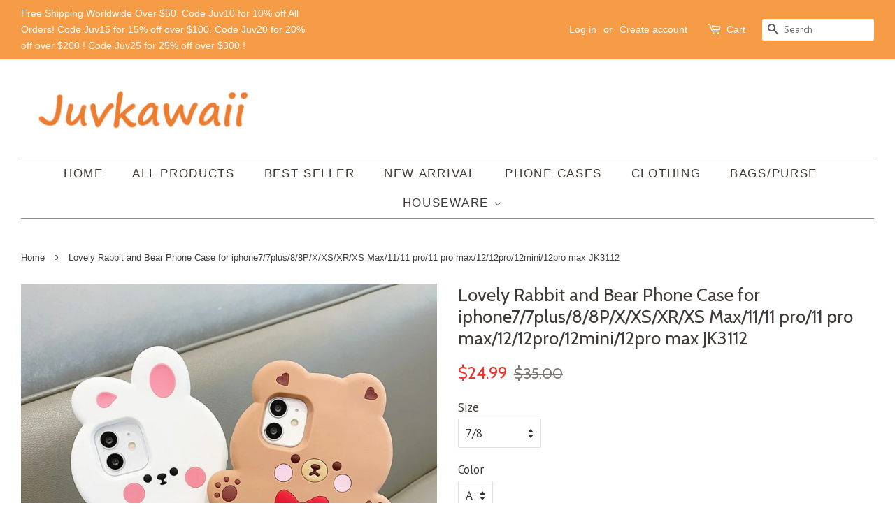

--- FILE ---
content_type: text/html; charset=utf-8
request_url: https://juvkawaii.com/products/lovely-rabbit-and-bear-phone-case-for-iphone7-7plus-8-8p-x-xs-xr-xs-max-11-11-pro-11-pro-max-12-12pro-12mini-12pro-max-jk3112
body_size: 18250
content:
<!doctype html>
<!--[if lt IE 7]><html class="no-js lt-ie9 lt-ie8 lt-ie7" lang="en"> <![endif]-->
<!--[if IE 7]><html class="no-js lt-ie9 lt-ie8" lang="en"> <![endif]-->
<!--[if IE 8]><html class="no-js lt-ie9" lang="en"> <![endif]-->
<!--[if IE 9 ]><html class="ie9 no-js"> <![endif]-->
<!--[if (gt IE 9)|!(IE)]><!--> <html class="no-js"> <!--<![endif]-->
<head>
  <meta name="p:domain_verify" content="a4466bea665cade1cf234c52fb48d445"/>
<script type="text/javascript" src="https://edge.personalizer.io/storefront/2.0.0/js/shopify/storefront.min.js?key=pswph-t5gay5tl4k0kzo1svf-cx1rw&shop=mssugarstore.myshopify.com"></script>
<script>
window.LimeSpot = window.LimeSpot === undefined ? {} : LimeSpot;
LimeSpot.PageInfo = { Type: "Product", ReferenceIdentifier: "7637688615136"};

LimeSpot.StoreInfo = { Theme: "Minimal" };


LimeSpot.CartItems = [];
</script>






  <!-- Basic page needs ================================================== -->
  <meta charset="utf-8">
  <meta http-equiv="X-UA-Compatible" content="IE=edge,chrome=1">

  
  <link rel="shortcut icon" href="//juvkawaii.com/cdn/shop/files/O1CN01xyyIus1tdhAUlAdKX__4272605925_32x32.jpg?v=1613176534" type="image/png" />
  

  <!-- Title and description ================================================== -->
  <title>
  Lovely Rabbit and Bear Phone Case for iphone7/7plus/8/8P/X/XS/XR/XS Ma &ndash; Juvkawaii
  </title>

  
  <meta name="description" content="Lovely Rabbit and Bear Phone Case for iphone7/7plus/8/8P/X/XS/XR/XS Max/11/11 pro/11 pro max/12/12pro/12mini/12pro max JK3112 ●Material: soft ●About Shipping:  1.Processing time: 2-3 business days. 2.Shipping time: 10-15 business days to US, please allow 3-4 weeks shipping to other country.(Shipping times can be affect">
  

  <!-- Social meta ================================================== -->
  <!-- /snippets/social-meta-tags.liquid -->




<meta property="og:site_name" content="Juvkawaii">
<meta property="og:url" content="https://juvkawaii.com/products/lovely-rabbit-and-bear-phone-case-for-iphone7-7plus-8-8p-x-xs-xr-xs-max-11-11-pro-11-pro-max-12-12pro-12mini-12pro-max-jk3112">
<meta property="og:title" content="Lovely Rabbit and Bear Phone Case for iphone7/7plus/8/8P/X/XS/XR/XS Max/11/11 pro/11 pro max/12/12pro/12mini/12pro max JK3112">
<meta property="og:type" content="product">
<meta property="og:description" content="Lovely Rabbit and Bear Phone Case for iphone7/7plus/8/8P/X/XS/XR/XS Max/11/11 pro/11 pro max/12/12pro/12mini/12pro max JK3112 ●Material: soft ●About Shipping:  1.Processing time: 2-3 business days. 2.Shipping time: 10-15 business days to US, please allow 3-4 weeks shipping to other country.(Shipping times can be affect">

  <meta property="og:price:amount" content="24.99">
  <meta property="og:price:currency" content="USD">

<meta property="og:image" content="http://juvkawaii.com/cdn/shop/products/O1CN01O5WO172GMy4WLnrag__0-item_pic_95449fc4-01a8-46b8-a380-7c6651a68ef0_1200x1200.jpg?v=1650334997"><meta property="og:image" content="http://juvkawaii.com/cdn/shop/products/O1CN01O5WO172GMy4WLnrag__0-item_pic_1200x1200.jpg?v=1650334997"><meta property="og:image" content="http://juvkawaii.com/cdn/shop/products/O1CN01Px44Yi2GMy4QXM4bT__3935109002_1200x1200.jpg?v=1650334997">
<meta property="og:image:secure_url" content="https://juvkawaii.com/cdn/shop/products/O1CN01O5WO172GMy4WLnrag__0-item_pic_95449fc4-01a8-46b8-a380-7c6651a68ef0_1200x1200.jpg?v=1650334997"><meta property="og:image:secure_url" content="https://juvkawaii.com/cdn/shop/products/O1CN01O5WO172GMy4WLnrag__0-item_pic_1200x1200.jpg?v=1650334997"><meta property="og:image:secure_url" content="https://juvkawaii.com/cdn/shop/products/O1CN01Px44Yi2GMy4QXM4bT__3935109002_1200x1200.jpg?v=1650334997">


  <meta name="twitter:site" content="@juvkawaii">

<meta name="twitter:card" content="summary_large_image">
<meta name="twitter:title" content="Lovely Rabbit and Bear Phone Case for iphone7/7plus/8/8P/X/XS/XR/XS Max/11/11 pro/11 pro max/12/12pro/12mini/12pro max JK3112">
<meta name="twitter:description" content="Lovely Rabbit and Bear Phone Case for iphone7/7plus/8/8P/X/XS/XR/XS Max/11/11 pro/11 pro max/12/12pro/12mini/12pro max JK3112 ●Material: soft ●About Shipping:  1.Processing time: 2-3 business days. 2.Shipping time: 10-15 business days to US, please allow 3-4 weeks shipping to other country.(Shipping times can be affect">


  <!-- Helpers ================================================== -->
  <link rel="canonical" href="https://juvkawaii.com/products/lovely-rabbit-and-bear-phone-case-for-iphone7-7plus-8-8p-x-xs-xr-xs-max-11-11-pro-11-pro-max-12-12pro-12mini-12pro-max-jk3112">
  <meta name="viewport" content="width=device-width,initial-scale=1">
  <meta name="theme-color" content="#ef3127">

  <!-- CSS ================================================== -->
  <link href="//juvkawaii.com/cdn/shop/t/3/assets/timber.scss.css?v=121640163486136386771700565411" rel="stylesheet" type="text/css" media="all" />
  <link href="//juvkawaii.com/cdn/shop/t/3/assets/theme.scss.css?v=145274491402746659801700565411" rel="stylesheet" type="text/css" media="all" />

  
  
  
  <link href="//fonts.googleapis.com/css?family=PT+Sans:400,700" rel="stylesheet" type="text/css" media="all" />


  
    
    
    <link href="//fonts.googleapis.com/css?family=Cabin:400" rel="stylesheet" type="text/css" media="all" />
  




  <script>
    window.theme = window.theme || {};

    var theme = {
      strings: {
        addToCart: "Add to Cart",
        soldOut: "Sold Out",
        unavailable: "Unavailable",
        zoomClose: "Close (Esc)",
        zoomPrev: "Previous (Left arrow key)",
        zoomNext: "Next (Right arrow key)",
        addressError: "Error looking up that address",
        addressNoResults: "No results for that address",
        addressQueryLimit: "You have exceeded the Google API usage limit. Consider upgrading to a \u003ca href=\"https:\/\/developers.google.com\/maps\/premium\/usage-limits\"\u003ePremium Plan\u003c\/a\u003e.",
        authError: "There was a problem authenticating your Google Maps API Key."
      },
      settings: {
        // Adding some settings to allow the editor to update correctly when they are changed
        enableWideLayout: true,
        typeAccentTransform: true,
        typeAccentSpacing: true,
        baseFontSize: '17px',
        headerBaseFontSize: '26px',
        accentFontSize: '17px'
      },
      variables: {
        mediaQueryMedium: 'screen and (max-width: 768px)',
        bpSmall: false
      },
      moneyFormat: "${{amount}}"
    }

    document.documentElement.className = document.documentElement.className.replace('no-js', 'supports-js');
  </script>

  <!-- Header hook for plugins ================================================== -->
  <script>window.performance && window.performance.mark && window.performance.mark('shopify.content_for_header.start');</script><meta id="shopify-digital-wallet" name="shopify-digital-wallet" content="/1910112313/digital_wallets/dialog">
<meta name="shopify-checkout-api-token" content="d924c0fe9592803ad141f1ca38689883">
<meta id="in-context-paypal-metadata" data-shop-id="1910112313" data-venmo-supported="false" data-environment="production" data-locale="en_US" data-paypal-v4="true" data-currency="USD">
<link rel="alternate" type="application/json+oembed" href="https://juvkawaii.com/products/lovely-rabbit-and-bear-phone-case-for-iphone7-7plus-8-8p-x-xs-xr-xs-max-11-11-pro-11-pro-max-12-12pro-12mini-12pro-max-jk3112.oembed">
<script async="async" src="/checkouts/internal/preloads.js?locale=en-US"></script>
<script id="shopify-features" type="application/json">{"accessToken":"d924c0fe9592803ad141f1ca38689883","betas":["rich-media-storefront-analytics"],"domain":"juvkawaii.com","predictiveSearch":true,"shopId":1910112313,"locale":"en"}</script>
<script>var Shopify = Shopify || {};
Shopify.shop = "mssugarstore.myshopify.com";
Shopify.locale = "en";
Shopify.currency = {"active":"USD","rate":"1.0"};
Shopify.country = "US";
Shopify.theme = {"name":"Minimal","id":13693517881,"schema_name":"Minimal","schema_version":"5.1.0","theme_store_id":380,"role":"main"};
Shopify.theme.handle = "null";
Shopify.theme.style = {"id":null,"handle":null};
Shopify.cdnHost = "juvkawaii.com/cdn";
Shopify.routes = Shopify.routes || {};
Shopify.routes.root = "/";</script>
<script type="module">!function(o){(o.Shopify=o.Shopify||{}).modules=!0}(window);</script>
<script>!function(o){function n(){var o=[];function n(){o.push(Array.prototype.slice.apply(arguments))}return n.q=o,n}var t=o.Shopify=o.Shopify||{};t.loadFeatures=n(),t.autoloadFeatures=n()}(window);</script>
<script id="shop-js-analytics" type="application/json">{"pageType":"product"}</script>
<script defer="defer" async type="module" src="//juvkawaii.com/cdn/shopifycloud/shop-js/modules/v2/client.init-shop-cart-sync_C5BV16lS.en.esm.js"></script>
<script defer="defer" async type="module" src="//juvkawaii.com/cdn/shopifycloud/shop-js/modules/v2/chunk.common_CygWptCX.esm.js"></script>
<script type="module">
  await import("//juvkawaii.com/cdn/shopifycloud/shop-js/modules/v2/client.init-shop-cart-sync_C5BV16lS.en.esm.js");
await import("//juvkawaii.com/cdn/shopifycloud/shop-js/modules/v2/chunk.common_CygWptCX.esm.js");

  window.Shopify.SignInWithShop?.initShopCartSync?.({"fedCMEnabled":true,"windoidEnabled":true});

</script>
<script>(function() {
  var isLoaded = false;
  function asyncLoad() {
    if (isLoaded) return;
    isLoaded = true;
    var urls = ["\/\/staticw2.yotpo.com\/1ElA6RbKTpEC1TUCJpI5X8jvVYNbTRyCFRjQFncZ\/widget.js?shop=mssugarstore.myshopify.com","https:\/\/buy-me-cdn.makeprosimp.com\/v2\/app.min.js?v=v2\u0026shop=mssugarstore.myshopify.com","https:\/\/toastibar-cdn.makeprosimp.com\/v1\/published\/42721\/3a1e472f89de419ea62a31946ff9a7f6\/1664\/app.js?v=1\u0026shop=mssugarstore.myshopify.com","https:\/\/edge.personalizer.io\/storefront\/2.0.0\/js\/shopify\/storefront.min.js?key=pswph-t5gay5tl4k0kzo1svf-cx1rw\u0026shop=mssugarstore.myshopify.com","https:\/\/cdn.hextom.com\/js\/freeshippingbar.js?shop=mssugarstore.myshopify.com"];
    for (var i = 0; i < urls.length; i++) {
      var s = document.createElement('script');
      s.type = 'text/javascript';
      s.async = true;
      s.src = urls[i];
      var x = document.getElementsByTagName('script')[0];
      x.parentNode.insertBefore(s, x);
    }
  };
  if(window.attachEvent) {
    window.attachEvent('onload', asyncLoad);
  } else {
    window.addEventListener('load', asyncLoad, false);
  }
})();</script>
<script id="__st">var __st={"a":1910112313,"offset":-28800,"reqid":"88296787-6d9e-41c6-8568-406569a67dc1-1768733357","pageurl":"juvkawaii.com\/products\/lovely-rabbit-and-bear-phone-case-for-iphone7-7plus-8-8p-x-xs-xr-xs-max-11-11-pro-11-pro-max-12-12pro-12mini-12pro-max-jk3112","u":"17a597c2b1ce","p":"product","rtyp":"product","rid":7637688615136};</script>
<script>window.ShopifyPaypalV4VisibilityTracking = true;</script>
<script id="captcha-bootstrap">!function(){'use strict';const t='contact',e='account',n='new_comment',o=[[t,t],['blogs',n],['comments',n],[t,'customer']],c=[[e,'customer_login'],[e,'guest_login'],[e,'recover_customer_password'],[e,'create_customer']],r=t=>t.map((([t,e])=>`form[action*='/${t}']:not([data-nocaptcha='true']) input[name='form_type'][value='${e}']`)).join(','),a=t=>()=>t?[...document.querySelectorAll(t)].map((t=>t.form)):[];function s(){const t=[...o],e=r(t);return a(e)}const i='password',u='form_key',d=['recaptcha-v3-token','g-recaptcha-response','h-captcha-response',i],f=()=>{try{return window.sessionStorage}catch{return}},m='__shopify_v',_=t=>t.elements[u];function p(t,e,n=!1){try{const o=window.sessionStorage,c=JSON.parse(o.getItem(e)),{data:r}=function(t){const{data:e,action:n}=t;return t[m]||n?{data:e,action:n}:{data:t,action:n}}(c);for(const[e,n]of Object.entries(r))t.elements[e]&&(t.elements[e].value=n);n&&o.removeItem(e)}catch(o){console.error('form repopulation failed',{error:o})}}const l='form_type',E='cptcha';function T(t){t.dataset[E]=!0}const w=window,h=w.document,L='Shopify',v='ce_forms',y='captcha';let A=!1;((t,e)=>{const n=(g='f06e6c50-85a8-45c8-87d0-21a2b65856fe',I='https://cdn.shopify.com/shopifycloud/storefront-forms-hcaptcha/ce_storefront_forms_captcha_hcaptcha.v1.5.2.iife.js',D={infoText:'Protected by hCaptcha',privacyText:'Privacy',termsText:'Terms'},(t,e,n)=>{const o=w[L][v],c=o.bindForm;if(c)return c(t,g,e,D).then(n);var r;o.q.push([[t,g,e,D],n]),r=I,A||(h.body.append(Object.assign(h.createElement('script'),{id:'captcha-provider',async:!0,src:r})),A=!0)});var g,I,D;w[L]=w[L]||{},w[L][v]=w[L][v]||{},w[L][v].q=[],w[L][y]=w[L][y]||{},w[L][y].protect=function(t,e){n(t,void 0,e),T(t)},Object.freeze(w[L][y]),function(t,e,n,w,h,L){const[v,y,A,g]=function(t,e,n){const i=e?o:[],u=t?c:[],d=[...i,...u],f=r(d),m=r(i),_=r(d.filter((([t,e])=>n.includes(e))));return[a(f),a(m),a(_),s()]}(w,h,L),I=t=>{const e=t.target;return e instanceof HTMLFormElement?e:e&&e.form},D=t=>v().includes(t);t.addEventListener('submit',(t=>{const e=I(t);if(!e)return;const n=D(e)&&!e.dataset.hcaptchaBound&&!e.dataset.recaptchaBound,o=_(e),c=g().includes(e)&&(!o||!o.value);(n||c)&&t.preventDefault(),c&&!n&&(function(t){try{if(!f())return;!function(t){const e=f();if(!e)return;const n=_(t);if(!n)return;const o=n.value;o&&e.removeItem(o)}(t);const e=Array.from(Array(32),(()=>Math.random().toString(36)[2])).join('');!function(t,e){_(t)||t.append(Object.assign(document.createElement('input'),{type:'hidden',name:u})),t.elements[u].value=e}(t,e),function(t,e){const n=f();if(!n)return;const o=[...t.querySelectorAll(`input[type='${i}']`)].map((({name:t})=>t)),c=[...d,...o],r={};for(const[a,s]of new FormData(t).entries())c.includes(a)||(r[a]=s);n.setItem(e,JSON.stringify({[m]:1,action:t.action,data:r}))}(t,e)}catch(e){console.error('failed to persist form',e)}}(e),e.submit())}));const S=(t,e)=>{t&&!t.dataset[E]&&(n(t,e.some((e=>e===t))),T(t))};for(const o of['focusin','change'])t.addEventListener(o,(t=>{const e=I(t);D(e)&&S(e,y())}));const B=e.get('form_key'),M=e.get(l),P=B&&M;t.addEventListener('DOMContentLoaded',(()=>{const t=y();if(P)for(const e of t)e.elements[l].value===M&&p(e,B);[...new Set([...A(),...v().filter((t=>'true'===t.dataset.shopifyCaptcha))])].forEach((e=>S(e,t)))}))}(h,new URLSearchParams(w.location.search),n,t,e,['guest_login'])})(!0,!0)}();</script>
<script integrity="sha256-4kQ18oKyAcykRKYeNunJcIwy7WH5gtpwJnB7kiuLZ1E=" data-source-attribution="shopify.loadfeatures" defer="defer" src="//juvkawaii.com/cdn/shopifycloud/storefront/assets/storefront/load_feature-a0a9edcb.js" crossorigin="anonymous"></script>
<script data-source-attribution="shopify.dynamic_checkout.dynamic.init">var Shopify=Shopify||{};Shopify.PaymentButton=Shopify.PaymentButton||{isStorefrontPortableWallets:!0,init:function(){window.Shopify.PaymentButton.init=function(){};var t=document.createElement("script");t.src="https://juvkawaii.com/cdn/shopifycloud/portable-wallets/latest/portable-wallets.en.js",t.type="module",document.head.appendChild(t)}};
</script>
<script data-source-attribution="shopify.dynamic_checkout.buyer_consent">
  function portableWalletsHideBuyerConsent(e){var t=document.getElementById("shopify-buyer-consent"),n=document.getElementById("shopify-subscription-policy-button");t&&n&&(t.classList.add("hidden"),t.setAttribute("aria-hidden","true"),n.removeEventListener("click",e))}function portableWalletsShowBuyerConsent(e){var t=document.getElementById("shopify-buyer-consent"),n=document.getElementById("shopify-subscription-policy-button");t&&n&&(t.classList.remove("hidden"),t.removeAttribute("aria-hidden"),n.addEventListener("click",e))}window.Shopify?.PaymentButton&&(window.Shopify.PaymentButton.hideBuyerConsent=portableWalletsHideBuyerConsent,window.Shopify.PaymentButton.showBuyerConsent=portableWalletsShowBuyerConsent);
</script>
<script data-source-attribution="shopify.dynamic_checkout.cart.bootstrap">document.addEventListener("DOMContentLoaded",(function(){function t(){return document.querySelector("shopify-accelerated-checkout-cart, shopify-accelerated-checkout")}if(t())Shopify.PaymentButton.init();else{new MutationObserver((function(e,n){t()&&(Shopify.PaymentButton.init(),n.disconnect())})).observe(document.body,{childList:!0,subtree:!0})}}));
</script>
<link id="shopify-accelerated-checkout-styles" rel="stylesheet" media="screen" href="https://juvkawaii.com/cdn/shopifycloud/portable-wallets/latest/accelerated-checkout-backwards-compat.css" crossorigin="anonymous">
<style id="shopify-accelerated-checkout-cart">
        #shopify-buyer-consent {
  margin-top: 1em;
  display: inline-block;
  width: 100%;
}

#shopify-buyer-consent.hidden {
  display: none;
}

#shopify-subscription-policy-button {
  background: none;
  border: none;
  padding: 0;
  text-decoration: underline;
  font-size: inherit;
  cursor: pointer;
}

#shopify-subscription-policy-button::before {
  box-shadow: none;
}

      </style>

<script>window.performance && window.performance.mark && window.performance.mark('shopify.content_for_header.end');</script>

  
<!--[if lt IE 9]>
<script src="//cdnjs.cloudflare.com/ajax/libs/html5shiv/3.7.2/html5shiv.min.js" type="text/javascript"></script>
<![endif]-->


  <script src="//juvkawaii.com/cdn/shop/t/3/assets/jquery-2.2.3.min.js?v=58211863146907186831523014154" type="text/javascript"></script>

  <!--[if (gt IE 9)|!(IE)]><!--><script src="//juvkawaii.com/cdn/shop/t/3/assets/lazysizes.min.js?v=177476512571513845041523014155" async="async"></script><!--<![endif]-->
  <!--[if lte IE 9]><script src="//juvkawaii.com/cdn/shop/t/3/assets/lazysizes.min.js?v=177476512571513845041523014155"></script><![endif]-->

  
  

  





























  








<!-- BeginShopPopAddon --><script>  Shopify.shopPopSettings = {"proof_enabled":true,"proof_show_add_to_cart":true,"proof_mobile_enabled":true,"proof_mobile_position":"Bottom","proof_desktop_position":"Bottom Left","proof_show_on_product_page":true,"proof_hide_notification_after":30,"proof_display_time":6,"proof_interval_time":5,"proof_order_random":false,"proof_fetch_count":30,"proof_cycle":true,"proof_anonymize":true,"proof_anonymize_text":null,"proof_hours_before_obscure":48,"proof_sequential":true,"proof_top":10,"proof_left":10,"proof_right":10,"proof_bottom":10,"proof_background_color":"#fff","proof_font_color":"#333","proof_custom_css":null,"proof_border_radius":8,"proof_first_interval_time":1,"proof_locale":"en"};</script><!-- EndShopPopAddon -->
<link href="https://monorail-edge.shopifysvc.com" rel="dns-prefetch">
<script>(function(){if ("sendBeacon" in navigator && "performance" in window) {try {var session_token_from_headers = performance.getEntriesByType('navigation')[0].serverTiming.find(x => x.name == '_s').description;} catch {var session_token_from_headers = undefined;}var session_cookie_matches = document.cookie.match(/_shopify_s=([^;]*)/);var session_token_from_cookie = session_cookie_matches && session_cookie_matches.length === 2 ? session_cookie_matches[1] : "";var session_token = session_token_from_headers || session_token_from_cookie || "";function handle_abandonment_event(e) {var entries = performance.getEntries().filter(function(entry) {return /monorail-edge.shopifysvc.com/.test(entry.name);});if (!window.abandonment_tracked && entries.length === 0) {window.abandonment_tracked = true;var currentMs = Date.now();var navigation_start = performance.timing.navigationStart;var payload = {shop_id: 1910112313,url: window.location.href,navigation_start,duration: currentMs - navigation_start,session_token,page_type: "product"};window.navigator.sendBeacon("https://monorail-edge.shopifysvc.com/v1/produce", JSON.stringify({schema_id: "online_store_buyer_site_abandonment/1.1",payload: payload,metadata: {event_created_at_ms: currentMs,event_sent_at_ms: currentMs}}));}}window.addEventListener('pagehide', handle_abandonment_event);}}());</script>
<script id="web-pixels-manager-setup">(function e(e,d,r,n,o){if(void 0===o&&(o={}),!Boolean(null===(a=null===(i=window.Shopify)||void 0===i?void 0:i.analytics)||void 0===a?void 0:a.replayQueue)){var i,a;window.Shopify=window.Shopify||{};var t=window.Shopify;t.analytics=t.analytics||{};var s=t.analytics;s.replayQueue=[],s.publish=function(e,d,r){return s.replayQueue.push([e,d,r]),!0};try{self.performance.mark("wpm:start")}catch(e){}var l=function(){var e={modern:/Edge?\/(1{2}[4-9]|1[2-9]\d|[2-9]\d{2}|\d{4,})\.\d+(\.\d+|)|Firefox\/(1{2}[4-9]|1[2-9]\d|[2-9]\d{2}|\d{4,})\.\d+(\.\d+|)|Chrom(ium|e)\/(9{2}|\d{3,})\.\d+(\.\d+|)|(Maci|X1{2}).+ Version\/(15\.\d+|(1[6-9]|[2-9]\d|\d{3,})\.\d+)([,.]\d+|)( \(\w+\)|)( Mobile\/\w+|) Safari\/|Chrome.+OPR\/(9{2}|\d{3,})\.\d+\.\d+|(CPU[ +]OS|iPhone[ +]OS|CPU[ +]iPhone|CPU IPhone OS|CPU iPad OS)[ +]+(15[._]\d+|(1[6-9]|[2-9]\d|\d{3,})[._]\d+)([._]\d+|)|Android:?[ /-](13[3-9]|1[4-9]\d|[2-9]\d{2}|\d{4,})(\.\d+|)(\.\d+|)|Android.+Firefox\/(13[5-9]|1[4-9]\d|[2-9]\d{2}|\d{4,})\.\d+(\.\d+|)|Android.+Chrom(ium|e)\/(13[3-9]|1[4-9]\d|[2-9]\d{2}|\d{4,})\.\d+(\.\d+|)|SamsungBrowser\/([2-9]\d|\d{3,})\.\d+/,legacy:/Edge?\/(1[6-9]|[2-9]\d|\d{3,})\.\d+(\.\d+|)|Firefox\/(5[4-9]|[6-9]\d|\d{3,})\.\d+(\.\d+|)|Chrom(ium|e)\/(5[1-9]|[6-9]\d|\d{3,})\.\d+(\.\d+|)([\d.]+$|.*Safari\/(?![\d.]+ Edge\/[\d.]+$))|(Maci|X1{2}).+ Version\/(10\.\d+|(1[1-9]|[2-9]\d|\d{3,})\.\d+)([,.]\d+|)( \(\w+\)|)( Mobile\/\w+|) Safari\/|Chrome.+OPR\/(3[89]|[4-9]\d|\d{3,})\.\d+\.\d+|(CPU[ +]OS|iPhone[ +]OS|CPU[ +]iPhone|CPU IPhone OS|CPU iPad OS)[ +]+(10[._]\d+|(1[1-9]|[2-9]\d|\d{3,})[._]\d+)([._]\d+|)|Android:?[ /-](13[3-9]|1[4-9]\d|[2-9]\d{2}|\d{4,})(\.\d+|)(\.\d+|)|Mobile Safari.+OPR\/([89]\d|\d{3,})\.\d+\.\d+|Android.+Firefox\/(13[5-9]|1[4-9]\d|[2-9]\d{2}|\d{4,})\.\d+(\.\d+|)|Android.+Chrom(ium|e)\/(13[3-9]|1[4-9]\d|[2-9]\d{2}|\d{4,})\.\d+(\.\d+|)|Android.+(UC? ?Browser|UCWEB|U3)[ /]?(15\.([5-9]|\d{2,})|(1[6-9]|[2-9]\d|\d{3,})\.\d+)\.\d+|SamsungBrowser\/(5\.\d+|([6-9]|\d{2,})\.\d+)|Android.+MQ{2}Browser\/(14(\.(9|\d{2,})|)|(1[5-9]|[2-9]\d|\d{3,})(\.\d+|))(\.\d+|)|K[Aa][Ii]OS\/(3\.\d+|([4-9]|\d{2,})\.\d+)(\.\d+|)/},d=e.modern,r=e.legacy,n=navigator.userAgent;return n.match(d)?"modern":n.match(r)?"legacy":"unknown"}(),u="modern"===l?"modern":"legacy",c=(null!=n?n:{modern:"",legacy:""})[u],f=function(e){return[e.baseUrl,"/wpm","/b",e.hashVersion,"modern"===e.buildTarget?"m":"l",".js"].join("")}({baseUrl:d,hashVersion:r,buildTarget:u}),m=function(e){var d=e.version,r=e.bundleTarget,n=e.surface,o=e.pageUrl,i=e.monorailEndpoint;return{emit:function(e){var a=e.status,t=e.errorMsg,s=(new Date).getTime(),l=JSON.stringify({metadata:{event_sent_at_ms:s},events:[{schema_id:"web_pixels_manager_load/3.1",payload:{version:d,bundle_target:r,page_url:o,status:a,surface:n,error_msg:t},metadata:{event_created_at_ms:s}}]});if(!i)return console&&console.warn&&console.warn("[Web Pixels Manager] No Monorail endpoint provided, skipping logging."),!1;try{return self.navigator.sendBeacon.bind(self.navigator)(i,l)}catch(e){}var u=new XMLHttpRequest;try{return u.open("POST",i,!0),u.setRequestHeader("Content-Type","text/plain"),u.send(l),!0}catch(e){return console&&console.warn&&console.warn("[Web Pixels Manager] Got an unhandled error while logging to Monorail."),!1}}}}({version:r,bundleTarget:l,surface:e.surface,pageUrl:self.location.href,monorailEndpoint:e.monorailEndpoint});try{o.browserTarget=l,function(e){var d=e.src,r=e.async,n=void 0===r||r,o=e.onload,i=e.onerror,a=e.sri,t=e.scriptDataAttributes,s=void 0===t?{}:t,l=document.createElement("script"),u=document.querySelector("head"),c=document.querySelector("body");if(l.async=n,l.src=d,a&&(l.integrity=a,l.crossOrigin="anonymous"),s)for(var f in s)if(Object.prototype.hasOwnProperty.call(s,f))try{l.dataset[f]=s[f]}catch(e){}if(o&&l.addEventListener("load",o),i&&l.addEventListener("error",i),u)u.appendChild(l);else{if(!c)throw new Error("Did not find a head or body element to append the script");c.appendChild(l)}}({src:f,async:!0,onload:function(){if(!function(){var e,d;return Boolean(null===(d=null===(e=window.Shopify)||void 0===e?void 0:e.analytics)||void 0===d?void 0:d.initialized)}()){var d=window.webPixelsManager.init(e)||void 0;if(d){var r=window.Shopify.analytics;r.replayQueue.forEach((function(e){var r=e[0],n=e[1],o=e[2];d.publishCustomEvent(r,n,o)})),r.replayQueue=[],r.publish=d.publishCustomEvent,r.visitor=d.visitor,r.initialized=!0}}},onerror:function(){return m.emit({status:"failed",errorMsg:"".concat(f," has failed to load")})},sri:function(e){var d=/^sha384-[A-Za-z0-9+/=]+$/;return"string"==typeof e&&d.test(e)}(c)?c:"",scriptDataAttributes:o}),m.emit({status:"loading"})}catch(e){m.emit({status:"failed",errorMsg:(null==e?void 0:e.message)||"Unknown error"})}}})({shopId: 1910112313,storefrontBaseUrl: "https://juvkawaii.com",extensionsBaseUrl: "https://extensions.shopifycdn.com/cdn/shopifycloud/web-pixels-manager",monorailEndpoint: "https://monorail-edge.shopifysvc.com/unstable/produce_batch",surface: "storefront-renderer",enabledBetaFlags: ["2dca8a86"],webPixelsConfigList: [{"id":"1033076960","configuration":"{\"subscriberKey\":\"7dprc-w5tm5bjz4bz0e1msn-pcayu\"}","eventPayloadVersion":"v1","runtimeContext":"STRICT","scriptVersion":"7f2756b79c173d049d70f9666ae55467","type":"APP","apiClientId":155369,"privacyPurposes":["ANALYTICS","PREFERENCES"],"dataSharingAdjustments":{"protectedCustomerApprovalScopes":["read_customer_address","read_customer_email","read_customer_name","read_customer_personal_data","read_customer_phone"]}},{"id":"shopify-app-pixel","configuration":"{}","eventPayloadVersion":"v1","runtimeContext":"STRICT","scriptVersion":"0450","apiClientId":"shopify-pixel","type":"APP","privacyPurposes":["ANALYTICS","MARKETING"]},{"id":"shopify-custom-pixel","eventPayloadVersion":"v1","runtimeContext":"LAX","scriptVersion":"0450","apiClientId":"shopify-pixel","type":"CUSTOM","privacyPurposes":["ANALYTICS","MARKETING"]}],isMerchantRequest: false,initData: {"shop":{"name":"Juvkawaii","paymentSettings":{"currencyCode":"USD"},"myshopifyDomain":"mssugarstore.myshopify.com","countryCode":"CN","storefrontUrl":"https:\/\/juvkawaii.com"},"customer":null,"cart":null,"checkout":null,"productVariants":[{"price":{"amount":24.99,"currencyCode":"USD"},"product":{"title":"Lovely Rabbit and Bear Phone Case for iphone7\/7plus\/8\/8P\/X\/XS\/XR\/XS Max\/11\/11 pro\/11 pro max\/12\/12pro\/12mini\/12pro max JK3112","vendor":"Juvkawaii","id":"7637688615136","untranslatedTitle":"Lovely Rabbit and Bear Phone Case for iphone7\/7plus\/8\/8P\/X\/XS\/XR\/XS Max\/11\/11 pro\/11 pro max\/12\/12pro\/12mini\/12pro max JK3112","url":"\/products\/lovely-rabbit-and-bear-phone-case-for-iphone7-7plus-8-8p-x-xs-xr-xs-max-11-11-pro-11-pro-max-12-12pro-12mini-12pro-max-jk3112","type":"phonecase"},"id":"42712887328992","image":{"src":"\/\/juvkawaii.com\/cdn\/shop\/products\/O1CN01O5WO172GMy4WLnrag__0-item_pic_95449fc4-01a8-46b8-a380-7c6651a68ef0.jpg?v=1650334997"},"sku":null,"title":"7\/8 \/ A","untranslatedTitle":"7\/8 \/ A"},{"price":{"amount":24.99,"currencyCode":"USD"},"product":{"title":"Lovely Rabbit and Bear Phone Case for iphone7\/7plus\/8\/8P\/X\/XS\/XR\/XS Max\/11\/11 pro\/11 pro max\/12\/12pro\/12mini\/12pro max JK3112","vendor":"Juvkawaii","id":"7637688615136","untranslatedTitle":"Lovely Rabbit and Bear Phone Case for iphone7\/7plus\/8\/8P\/X\/XS\/XR\/XS Max\/11\/11 pro\/11 pro max\/12\/12pro\/12mini\/12pro max JK3112","url":"\/products\/lovely-rabbit-and-bear-phone-case-for-iphone7-7plus-8-8p-x-xs-xr-xs-max-11-11-pro-11-pro-max-12-12pro-12mini-12pro-max-jk3112","type":"phonecase"},"id":"42712887361760","image":{"src":"\/\/juvkawaii.com\/cdn\/shop\/products\/O1CN01O5WO172GMy4WLnrag__0-item_pic_95449fc4-01a8-46b8-a380-7c6651a68ef0.jpg?v=1650334997"},"sku":null,"title":"7\/8 \/ B","untranslatedTitle":"7\/8 \/ B"},{"price":{"amount":24.99,"currencyCode":"USD"},"product":{"title":"Lovely Rabbit and Bear Phone Case for iphone7\/7plus\/8\/8P\/X\/XS\/XR\/XS Max\/11\/11 pro\/11 pro max\/12\/12pro\/12mini\/12pro max JK3112","vendor":"Juvkawaii","id":"7637688615136","untranslatedTitle":"Lovely Rabbit and Bear Phone Case for iphone7\/7plus\/8\/8P\/X\/XS\/XR\/XS Max\/11\/11 pro\/11 pro max\/12\/12pro\/12mini\/12pro max JK3112","url":"\/products\/lovely-rabbit-and-bear-phone-case-for-iphone7-7plus-8-8p-x-xs-xr-xs-max-11-11-pro-11-pro-max-12-12pro-12mini-12pro-max-jk3112","type":"phonecase"},"id":"42712887394528","image":{"src":"\/\/juvkawaii.com\/cdn\/shop\/products\/O1CN01O5WO172GMy4WLnrag__0-item_pic_95449fc4-01a8-46b8-a380-7c6651a68ef0.jpg?v=1650334997"},"sku":null,"title":"7p\/8plus \/ A","untranslatedTitle":"7p\/8plus \/ A"},{"price":{"amount":24.99,"currencyCode":"USD"},"product":{"title":"Lovely Rabbit and Bear Phone Case for iphone7\/7plus\/8\/8P\/X\/XS\/XR\/XS Max\/11\/11 pro\/11 pro max\/12\/12pro\/12mini\/12pro max JK3112","vendor":"Juvkawaii","id":"7637688615136","untranslatedTitle":"Lovely Rabbit and Bear Phone Case for iphone7\/7plus\/8\/8P\/X\/XS\/XR\/XS Max\/11\/11 pro\/11 pro max\/12\/12pro\/12mini\/12pro max JK3112","url":"\/products\/lovely-rabbit-and-bear-phone-case-for-iphone7-7plus-8-8p-x-xs-xr-xs-max-11-11-pro-11-pro-max-12-12pro-12mini-12pro-max-jk3112","type":"phonecase"},"id":"42712887427296","image":{"src":"\/\/juvkawaii.com\/cdn\/shop\/products\/O1CN01O5WO172GMy4WLnrag__0-item_pic_95449fc4-01a8-46b8-a380-7c6651a68ef0.jpg?v=1650334997"},"sku":null,"title":"7p\/8plus \/ B","untranslatedTitle":"7p\/8plus \/ B"},{"price":{"amount":24.99,"currencyCode":"USD"},"product":{"title":"Lovely Rabbit and Bear Phone Case for iphone7\/7plus\/8\/8P\/X\/XS\/XR\/XS Max\/11\/11 pro\/11 pro max\/12\/12pro\/12mini\/12pro max JK3112","vendor":"Juvkawaii","id":"7637688615136","untranslatedTitle":"Lovely Rabbit and Bear Phone Case for iphone7\/7plus\/8\/8P\/X\/XS\/XR\/XS Max\/11\/11 pro\/11 pro max\/12\/12pro\/12mini\/12pro max JK3112","url":"\/products\/lovely-rabbit-and-bear-phone-case-for-iphone7-7plus-8-8p-x-xs-xr-xs-max-11-11-pro-11-pro-max-12-12pro-12mini-12pro-max-jk3112","type":"phonecase"},"id":"42712887460064","image":{"src":"\/\/juvkawaii.com\/cdn\/shop\/products\/O1CN01O5WO172GMy4WLnrag__0-item_pic_95449fc4-01a8-46b8-a380-7c6651a68ef0.jpg?v=1650334997"},"sku":null,"title":"X \/ A","untranslatedTitle":"X \/ A"},{"price":{"amount":24.99,"currencyCode":"USD"},"product":{"title":"Lovely Rabbit and Bear Phone Case for iphone7\/7plus\/8\/8P\/X\/XS\/XR\/XS Max\/11\/11 pro\/11 pro max\/12\/12pro\/12mini\/12pro max JK3112","vendor":"Juvkawaii","id":"7637688615136","untranslatedTitle":"Lovely Rabbit and Bear Phone Case for iphone7\/7plus\/8\/8P\/X\/XS\/XR\/XS Max\/11\/11 pro\/11 pro max\/12\/12pro\/12mini\/12pro max JK3112","url":"\/products\/lovely-rabbit-and-bear-phone-case-for-iphone7-7plus-8-8p-x-xs-xr-xs-max-11-11-pro-11-pro-max-12-12pro-12mini-12pro-max-jk3112","type":"phonecase"},"id":"42712887492832","image":{"src":"\/\/juvkawaii.com\/cdn\/shop\/products\/O1CN01O5WO172GMy4WLnrag__0-item_pic_95449fc4-01a8-46b8-a380-7c6651a68ef0.jpg?v=1650334997"},"sku":null,"title":"X \/ B","untranslatedTitle":"X \/ B"},{"price":{"amount":24.99,"currencyCode":"USD"},"product":{"title":"Lovely Rabbit and Bear Phone Case for iphone7\/7plus\/8\/8P\/X\/XS\/XR\/XS Max\/11\/11 pro\/11 pro max\/12\/12pro\/12mini\/12pro max JK3112","vendor":"Juvkawaii","id":"7637688615136","untranslatedTitle":"Lovely Rabbit and Bear Phone Case for iphone7\/7plus\/8\/8P\/X\/XS\/XR\/XS Max\/11\/11 pro\/11 pro max\/12\/12pro\/12mini\/12pro max JK3112","url":"\/products\/lovely-rabbit-and-bear-phone-case-for-iphone7-7plus-8-8p-x-xs-xr-xs-max-11-11-pro-11-pro-max-12-12pro-12mini-12pro-max-jk3112","type":"phonecase"},"id":"42712887525600","image":{"src":"\/\/juvkawaii.com\/cdn\/shop\/products\/O1CN01O5WO172GMy4WLnrag__0-item_pic_95449fc4-01a8-46b8-a380-7c6651a68ef0.jpg?v=1650334997"},"sku":null,"title":"XS \/ A","untranslatedTitle":"XS \/ A"},{"price":{"amount":24.99,"currencyCode":"USD"},"product":{"title":"Lovely Rabbit and Bear Phone Case for iphone7\/7plus\/8\/8P\/X\/XS\/XR\/XS Max\/11\/11 pro\/11 pro max\/12\/12pro\/12mini\/12pro max JK3112","vendor":"Juvkawaii","id":"7637688615136","untranslatedTitle":"Lovely Rabbit and Bear Phone Case for iphone7\/7plus\/8\/8P\/X\/XS\/XR\/XS Max\/11\/11 pro\/11 pro max\/12\/12pro\/12mini\/12pro max JK3112","url":"\/products\/lovely-rabbit-and-bear-phone-case-for-iphone7-7plus-8-8p-x-xs-xr-xs-max-11-11-pro-11-pro-max-12-12pro-12mini-12pro-max-jk3112","type":"phonecase"},"id":"42712887558368","image":{"src":"\/\/juvkawaii.com\/cdn\/shop\/products\/O1CN01O5WO172GMy4WLnrag__0-item_pic_95449fc4-01a8-46b8-a380-7c6651a68ef0.jpg?v=1650334997"},"sku":null,"title":"XS \/ B","untranslatedTitle":"XS \/ B"},{"price":{"amount":24.99,"currencyCode":"USD"},"product":{"title":"Lovely Rabbit and Bear Phone Case for iphone7\/7plus\/8\/8P\/X\/XS\/XR\/XS Max\/11\/11 pro\/11 pro max\/12\/12pro\/12mini\/12pro max JK3112","vendor":"Juvkawaii","id":"7637688615136","untranslatedTitle":"Lovely Rabbit and Bear Phone Case for iphone7\/7plus\/8\/8P\/X\/XS\/XR\/XS Max\/11\/11 pro\/11 pro max\/12\/12pro\/12mini\/12pro max JK3112","url":"\/products\/lovely-rabbit-and-bear-phone-case-for-iphone7-7plus-8-8p-x-xs-xr-xs-max-11-11-pro-11-pro-max-12-12pro-12mini-12pro-max-jk3112","type":"phonecase"},"id":"42712887591136","image":{"src":"\/\/juvkawaii.com\/cdn\/shop\/products\/O1CN01O5WO172GMy4WLnrag__0-item_pic_95449fc4-01a8-46b8-a380-7c6651a68ef0.jpg?v=1650334997"},"sku":null,"title":"XR \/ A","untranslatedTitle":"XR \/ A"},{"price":{"amount":24.99,"currencyCode":"USD"},"product":{"title":"Lovely Rabbit and Bear Phone Case for iphone7\/7plus\/8\/8P\/X\/XS\/XR\/XS Max\/11\/11 pro\/11 pro max\/12\/12pro\/12mini\/12pro max JK3112","vendor":"Juvkawaii","id":"7637688615136","untranslatedTitle":"Lovely Rabbit and Bear Phone Case for iphone7\/7plus\/8\/8P\/X\/XS\/XR\/XS Max\/11\/11 pro\/11 pro max\/12\/12pro\/12mini\/12pro max JK3112","url":"\/products\/lovely-rabbit-and-bear-phone-case-for-iphone7-7plus-8-8p-x-xs-xr-xs-max-11-11-pro-11-pro-max-12-12pro-12mini-12pro-max-jk3112","type":"phonecase"},"id":"42712887623904","image":{"src":"\/\/juvkawaii.com\/cdn\/shop\/products\/O1CN01O5WO172GMy4WLnrag__0-item_pic_95449fc4-01a8-46b8-a380-7c6651a68ef0.jpg?v=1650334997"},"sku":null,"title":"XR \/ B","untranslatedTitle":"XR \/ B"},{"price":{"amount":24.99,"currencyCode":"USD"},"product":{"title":"Lovely Rabbit and Bear Phone Case for iphone7\/7plus\/8\/8P\/X\/XS\/XR\/XS Max\/11\/11 pro\/11 pro max\/12\/12pro\/12mini\/12pro max JK3112","vendor":"Juvkawaii","id":"7637688615136","untranslatedTitle":"Lovely Rabbit and Bear Phone Case for iphone7\/7plus\/8\/8P\/X\/XS\/XR\/XS Max\/11\/11 pro\/11 pro max\/12\/12pro\/12mini\/12pro max JK3112","url":"\/products\/lovely-rabbit-and-bear-phone-case-for-iphone7-7plus-8-8p-x-xs-xr-xs-max-11-11-pro-11-pro-max-12-12pro-12mini-12pro-max-jk3112","type":"phonecase"},"id":"42712887656672","image":{"src":"\/\/juvkawaii.com\/cdn\/shop\/products\/O1CN01O5WO172GMy4WLnrag__0-item_pic_95449fc4-01a8-46b8-a380-7c6651a68ef0.jpg?v=1650334997"},"sku":null,"title":"Xs max \/ A","untranslatedTitle":"Xs max \/ A"},{"price":{"amount":24.99,"currencyCode":"USD"},"product":{"title":"Lovely Rabbit and Bear Phone Case for iphone7\/7plus\/8\/8P\/X\/XS\/XR\/XS Max\/11\/11 pro\/11 pro max\/12\/12pro\/12mini\/12pro max JK3112","vendor":"Juvkawaii","id":"7637688615136","untranslatedTitle":"Lovely Rabbit and Bear Phone Case for iphone7\/7plus\/8\/8P\/X\/XS\/XR\/XS Max\/11\/11 pro\/11 pro max\/12\/12pro\/12mini\/12pro max JK3112","url":"\/products\/lovely-rabbit-and-bear-phone-case-for-iphone7-7plus-8-8p-x-xs-xr-xs-max-11-11-pro-11-pro-max-12-12pro-12mini-12pro-max-jk3112","type":"phonecase"},"id":"42712887689440","image":{"src":"\/\/juvkawaii.com\/cdn\/shop\/products\/O1CN01O5WO172GMy4WLnrag__0-item_pic_95449fc4-01a8-46b8-a380-7c6651a68ef0.jpg?v=1650334997"},"sku":null,"title":"Xs max \/ B","untranslatedTitle":"Xs max \/ B"},{"price":{"amount":24.99,"currencyCode":"USD"},"product":{"title":"Lovely Rabbit and Bear Phone Case for iphone7\/7plus\/8\/8P\/X\/XS\/XR\/XS Max\/11\/11 pro\/11 pro max\/12\/12pro\/12mini\/12pro max JK3112","vendor":"Juvkawaii","id":"7637688615136","untranslatedTitle":"Lovely Rabbit and Bear Phone Case for iphone7\/7plus\/8\/8P\/X\/XS\/XR\/XS Max\/11\/11 pro\/11 pro max\/12\/12pro\/12mini\/12pro max JK3112","url":"\/products\/lovely-rabbit-and-bear-phone-case-for-iphone7-7plus-8-8p-x-xs-xr-xs-max-11-11-pro-11-pro-max-12-12pro-12mini-12pro-max-jk3112","type":"phonecase"},"id":"42712887722208","image":{"src":"\/\/juvkawaii.com\/cdn\/shop\/products\/O1CN01O5WO172GMy4WLnrag__0-item_pic_95449fc4-01a8-46b8-a380-7c6651a68ef0.jpg?v=1650334997"},"sku":null,"title":"11 \/ A","untranslatedTitle":"11 \/ A"},{"price":{"amount":24.99,"currencyCode":"USD"},"product":{"title":"Lovely Rabbit and Bear Phone Case for iphone7\/7plus\/8\/8P\/X\/XS\/XR\/XS Max\/11\/11 pro\/11 pro max\/12\/12pro\/12mini\/12pro max JK3112","vendor":"Juvkawaii","id":"7637688615136","untranslatedTitle":"Lovely Rabbit and Bear Phone Case for iphone7\/7plus\/8\/8P\/X\/XS\/XR\/XS Max\/11\/11 pro\/11 pro max\/12\/12pro\/12mini\/12pro max JK3112","url":"\/products\/lovely-rabbit-and-bear-phone-case-for-iphone7-7plus-8-8p-x-xs-xr-xs-max-11-11-pro-11-pro-max-12-12pro-12mini-12pro-max-jk3112","type":"phonecase"},"id":"42712887754976","image":{"src":"\/\/juvkawaii.com\/cdn\/shop\/products\/O1CN01O5WO172GMy4WLnrag__0-item_pic_95449fc4-01a8-46b8-a380-7c6651a68ef0.jpg?v=1650334997"},"sku":null,"title":"11 \/ B","untranslatedTitle":"11 \/ B"},{"price":{"amount":24.99,"currencyCode":"USD"},"product":{"title":"Lovely Rabbit and Bear Phone Case for iphone7\/7plus\/8\/8P\/X\/XS\/XR\/XS Max\/11\/11 pro\/11 pro max\/12\/12pro\/12mini\/12pro max JK3112","vendor":"Juvkawaii","id":"7637688615136","untranslatedTitle":"Lovely Rabbit and Bear Phone Case for iphone7\/7plus\/8\/8P\/X\/XS\/XR\/XS Max\/11\/11 pro\/11 pro max\/12\/12pro\/12mini\/12pro max JK3112","url":"\/products\/lovely-rabbit-and-bear-phone-case-for-iphone7-7plus-8-8p-x-xs-xr-xs-max-11-11-pro-11-pro-max-12-12pro-12mini-12pro-max-jk3112","type":"phonecase"},"id":"42712887787744","image":{"src":"\/\/juvkawaii.com\/cdn\/shop\/products\/O1CN01O5WO172GMy4WLnrag__0-item_pic_95449fc4-01a8-46b8-a380-7c6651a68ef0.jpg?v=1650334997"},"sku":null,"title":"11pro \/ A","untranslatedTitle":"11pro \/ A"},{"price":{"amount":24.99,"currencyCode":"USD"},"product":{"title":"Lovely Rabbit and Bear Phone Case for iphone7\/7plus\/8\/8P\/X\/XS\/XR\/XS Max\/11\/11 pro\/11 pro max\/12\/12pro\/12mini\/12pro max JK3112","vendor":"Juvkawaii","id":"7637688615136","untranslatedTitle":"Lovely Rabbit and Bear Phone Case for iphone7\/7plus\/8\/8P\/X\/XS\/XR\/XS Max\/11\/11 pro\/11 pro max\/12\/12pro\/12mini\/12pro max JK3112","url":"\/products\/lovely-rabbit-and-bear-phone-case-for-iphone7-7plus-8-8p-x-xs-xr-xs-max-11-11-pro-11-pro-max-12-12pro-12mini-12pro-max-jk3112","type":"phonecase"},"id":"42712887820512","image":{"src":"\/\/juvkawaii.com\/cdn\/shop\/products\/O1CN01O5WO172GMy4WLnrag__0-item_pic_95449fc4-01a8-46b8-a380-7c6651a68ef0.jpg?v=1650334997"},"sku":null,"title":"11pro \/ B","untranslatedTitle":"11pro \/ B"},{"price":{"amount":24.99,"currencyCode":"USD"},"product":{"title":"Lovely Rabbit and Bear Phone Case for iphone7\/7plus\/8\/8P\/X\/XS\/XR\/XS Max\/11\/11 pro\/11 pro max\/12\/12pro\/12mini\/12pro max JK3112","vendor":"Juvkawaii","id":"7637688615136","untranslatedTitle":"Lovely Rabbit and Bear Phone Case for iphone7\/7plus\/8\/8P\/X\/XS\/XR\/XS Max\/11\/11 pro\/11 pro max\/12\/12pro\/12mini\/12pro max JK3112","url":"\/products\/lovely-rabbit-and-bear-phone-case-for-iphone7-7plus-8-8p-x-xs-xr-xs-max-11-11-pro-11-pro-max-12-12pro-12mini-12pro-max-jk3112","type":"phonecase"},"id":"42712887853280","image":{"src":"\/\/juvkawaii.com\/cdn\/shop\/products\/O1CN01O5WO172GMy4WLnrag__0-item_pic_95449fc4-01a8-46b8-a380-7c6651a68ef0.jpg?v=1650334997"},"sku":null,"title":"11pro max \/ A","untranslatedTitle":"11pro max \/ A"},{"price":{"amount":24.99,"currencyCode":"USD"},"product":{"title":"Lovely Rabbit and Bear Phone Case for iphone7\/7plus\/8\/8P\/X\/XS\/XR\/XS Max\/11\/11 pro\/11 pro max\/12\/12pro\/12mini\/12pro max JK3112","vendor":"Juvkawaii","id":"7637688615136","untranslatedTitle":"Lovely Rabbit and Bear Phone Case for iphone7\/7plus\/8\/8P\/X\/XS\/XR\/XS Max\/11\/11 pro\/11 pro max\/12\/12pro\/12mini\/12pro max JK3112","url":"\/products\/lovely-rabbit-and-bear-phone-case-for-iphone7-7plus-8-8p-x-xs-xr-xs-max-11-11-pro-11-pro-max-12-12pro-12mini-12pro-max-jk3112","type":"phonecase"},"id":"42712887886048","image":{"src":"\/\/juvkawaii.com\/cdn\/shop\/products\/O1CN01O5WO172GMy4WLnrag__0-item_pic_95449fc4-01a8-46b8-a380-7c6651a68ef0.jpg?v=1650334997"},"sku":null,"title":"11pro max \/ B","untranslatedTitle":"11pro max \/ B"},{"price":{"amount":24.99,"currencyCode":"USD"},"product":{"title":"Lovely Rabbit and Bear Phone Case for iphone7\/7plus\/8\/8P\/X\/XS\/XR\/XS Max\/11\/11 pro\/11 pro max\/12\/12pro\/12mini\/12pro max JK3112","vendor":"Juvkawaii","id":"7637688615136","untranslatedTitle":"Lovely Rabbit and Bear Phone Case for iphone7\/7plus\/8\/8P\/X\/XS\/XR\/XS Max\/11\/11 pro\/11 pro max\/12\/12pro\/12mini\/12pro max JK3112","url":"\/products\/lovely-rabbit-and-bear-phone-case-for-iphone7-7plus-8-8p-x-xs-xr-xs-max-11-11-pro-11-pro-max-12-12pro-12mini-12pro-max-jk3112","type":"phonecase"},"id":"42712887918816","image":{"src":"\/\/juvkawaii.com\/cdn\/shop\/products\/O1CN01O5WO172GMy4WLnrag__0-item_pic_95449fc4-01a8-46b8-a380-7c6651a68ef0.jpg?v=1650334997"},"sku":null,"title":"12 \/ A","untranslatedTitle":"12 \/ A"},{"price":{"amount":24.99,"currencyCode":"USD"},"product":{"title":"Lovely Rabbit and Bear Phone Case for iphone7\/7plus\/8\/8P\/X\/XS\/XR\/XS Max\/11\/11 pro\/11 pro max\/12\/12pro\/12mini\/12pro max JK3112","vendor":"Juvkawaii","id":"7637688615136","untranslatedTitle":"Lovely Rabbit and Bear Phone Case for iphone7\/7plus\/8\/8P\/X\/XS\/XR\/XS Max\/11\/11 pro\/11 pro max\/12\/12pro\/12mini\/12pro max JK3112","url":"\/products\/lovely-rabbit-and-bear-phone-case-for-iphone7-7plus-8-8p-x-xs-xr-xs-max-11-11-pro-11-pro-max-12-12pro-12mini-12pro-max-jk3112","type":"phonecase"},"id":"42712887951584","image":{"src":"\/\/juvkawaii.com\/cdn\/shop\/products\/O1CN01O5WO172GMy4WLnrag__0-item_pic_95449fc4-01a8-46b8-a380-7c6651a68ef0.jpg?v=1650334997"},"sku":null,"title":"12 \/ B","untranslatedTitle":"12 \/ B"},{"price":{"amount":24.99,"currencyCode":"USD"},"product":{"title":"Lovely Rabbit and Bear Phone Case for iphone7\/7plus\/8\/8P\/X\/XS\/XR\/XS Max\/11\/11 pro\/11 pro max\/12\/12pro\/12mini\/12pro max JK3112","vendor":"Juvkawaii","id":"7637688615136","untranslatedTitle":"Lovely Rabbit and Bear Phone Case for iphone7\/7plus\/8\/8P\/X\/XS\/XR\/XS Max\/11\/11 pro\/11 pro max\/12\/12pro\/12mini\/12pro max JK3112","url":"\/products\/lovely-rabbit-and-bear-phone-case-for-iphone7-7plus-8-8p-x-xs-xr-xs-max-11-11-pro-11-pro-max-12-12pro-12mini-12pro-max-jk3112","type":"phonecase"},"id":"42712887984352","image":{"src":"\/\/juvkawaii.com\/cdn\/shop\/products\/O1CN01O5WO172GMy4WLnrag__0-item_pic_95449fc4-01a8-46b8-a380-7c6651a68ef0.jpg?v=1650334997"},"sku":null,"title":"12pro \/ A","untranslatedTitle":"12pro \/ A"},{"price":{"amount":24.99,"currencyCode":"USD"},"product":{"title":"Lovely Rabbit and Bear Phone Case for iphone7\/7plus\/8\/8P\/X\/XS\/XR\/XS Max\/11\/11 pro\/11 pro max\/12\/12pro\/12mini\/12pro max JK3112","vendor":"Juvkawaii","id":"7637688615136","untranslatedTitle":"Lovely Rabbit and Bear Phone Case for iphone7\/7plus\/8\/8P\/X\/XS\/XR\/XS Max\/11\/11 pro\/11 pro max\/12\/12pro\/12mini\/12pro max JK3112","url":"\/products\/lovely-rabbit-and-bear-phone-case-for-iphone7-7plus-8-8p-x-xs-xr-xs-max-11-11-pro-11-pro-max-12-12pro-12mini-12pro-max-jk3112","type":"phonecase"},"id":"42712888017120","image":{"src":"\/\/juvkawaii.com\/cdn\/shop\/products\/O1CN01O5WO172GMy4WLnrag__0-item_pic_95449fc4-01a8-46b8-a380-7c6651a68ef0.jpg?v=1650334997"},"sku":null,"title":"12pro \/ B","untranslatedTitle":"12pro \/ B"},{"price":{"amount":24.99,"currencyCode":"USD"},"product":{"title":"Lovely Rabbit and Bear Phone Case for iphone7\/7plus\/8\/8P\/X\/XS\/XR\/XS Max\/11\/11 pro\/11 pro max\/12\/12pro\/12mini\/12pro max JK3112","vendor":"Juvkawaii","id":"7637688615136","untranslatedTitle":"Lovely Rabbit and Bear Phone Case for iphone7\/7plus\/8\/8P\/X\/XS\/XR\/XS Max\/11\/11 pro\/11 pro max\/12\/12pro\/12mini\/12pro max JK3112","url":"\/products\/lovely-rabbit-and-bear-phone-case-for-iphone7-7plus-8-8p-x-xs-xr-xs-max-11-11-pro-11-pro-max-12-12pro-12mini-12pro-max-jk3112","type":"phonecase"},"id":"42712888115424","image":{"src":"\/\/juvkawaii.com\/cdn\/shop\/products\/O1CN01O5WO172GMy4WLnrag__0-item_pic_95449fc4-01a8-46b8-a380-7c6651a68ef0.jpg?v=1650334997"},"sku":null,"title":"12pro max \/ A","untranslatedTitle":"12pro max \/ A"},{"price":{"amount":24.99,"currencyCode":"USD"},"product":{"title":"Lovely Rabbit and Bear Phone Case for iphone7\/7plus\/8\/8P\/X\/XS\/XR\/XS Max\/11\/11 pro\/11 pro max\/12\/12pro\/12mini\/12pro max JK3112","vendor":"Juvkawaii","id":"7637688615136","untranslatedTitle":"Lovely Rabbit and Bear Phone Case for iphone7\/7plus\/8\/8P\/X\/XS\/XR\/XS Max\/11\/11 pro\/11 pro max\/12\/12pro\/12mini\/12pro max JK3112","url":"\/products\/lovely-rabbit-and-bear-phone-case-for-iphone7-7plus-8-8p-x-xs-xr-xs-max-11-11-pro-11-pro-max-12-12pro-12mini-12pro-max-jk3112","type":"phonecase"},"id":"42712888148192","image":{"src":"\/\/juvkawaii.com\/cdn\/shop\/products\/O1CN01O5WO172GMy4WLnrag__0-item_pic_95449fc4-01a8-46b8-a380-7c6651a68ef0.jpg?v=1650334997"},"sku":null,"title":"12pro max \/ B","untranslatedTitle":"12pro max \/ B"}],"purchasingCompany":null},},"https://juvkawaii.com/cdn","fcfee988w5aeb613cpc8e4bc33m6693e112",{"modern":"","legacy":""},{"shopId":"1910112313","storefrontBaseUrl":"https:\/\/juvkawaii.com","extensionBaseUrl":"https:\/\/extensions.shopifycdn.com\/cdn\/shopifycloud\/web-pixels-manager","surface":"storefront-renderer","enabledBetaFlags":"[\"2dca8a86\"]","isMerchantRequest":"false","hashVersion":"fcfee988w5aeb613cpc8e4bc33m6693e112","publish":"custom","events":"[[\"page_viewed\",{}],[\"product_viewed\",{\"productVariant\":{\"price\":{\"amount\":24.99,\"currencyCode\":\"USD\"},\"product\":{\"title\":\"Lovely Rabbit and Bear Phone Case for iphone7\/7plus\/8\/8P\/X\/XS\/XR\/XS Max\/11\/11 pro\/11 pro max\/12\/12pro\/12mini\/12pro max JK3112\",\"vendor\":\"Juvkawaii\",\"id\":\"7637688615136\",\"untranslatedTitle\":\"Lovely Rabbit and Bear Phone Case for iphone7\/7plus\/8\/8P\/X\/XS\/XR\/XS Max\/11\/11 pro\/11 pro max\/12\/12pro\/12mini\/12pro max JK3112\",\"url\":\"\/products\/lovely-rabbit-and-bear-phone-case-for-iphone7-7plus-8-8p-x-xs-xr-xs-max-11-11-pro-11-pro-max-12-12pro-12mini-12pro-max-jk3112\",\"type\":\"phonecase\"},\"id\":\"42712887328992\",\"image\":{\"src\":\"\/\/juvkawaii.com\/cdn\/shop\/products\/O1CN01O5WO172GMy4WLnrag__0-item_pic_95449fc4-01a8-46b8-a380-7c6651a68ef0.jpg?v=1650334997\"},\"sku\":null,\"title\":\"7\/8 \/ A\",\"untranslatedTitle\":\"7\/8 \/ A\"}}]]"});</script><script>
  window.ShopifyAnalytics = window.ShopifyAnalytics || {};
  window.ShopifyAnalytics.meta = window.ShopifyAnalytics.meta || {};
  window.ShopifyAnalytics.meta.currency = 'USD';
  var meta = {"product":{"id":7637688615136,"gid":"gid:\/\/shopify\/Product\/7637688615136","vendor":"Juvkawaii","type":"phonecase","handle":"lovely-rabbit-and-bear-phone-case-for-iphone7-7plus-8-8p-x-xs-xr-xs-max-11-11-pro-11-pro-max-12-12pro-12mini-12pro-max-jk3112","variants":[{"id":42712887328992,"price":2499,"name":"Lovely Rabbit and Bear Phone Case for iphone7\/7plus\/8\/8P\/X\/XS\/XR\/XS Max\/11\/11 pro\/11 pro max\/12\/12pro\/12mini\/12pro max JK3112 - 7\/8 \/ A","public_title":"7\/8 \/ A","sku":null},{"id":42712887361760,"price":2499,"name":"Lovely Rabbit and Bear Phone Case for iphone7\/7plus\/8\/8P\/X\/XS\/XR\/XS Max\/11\/11 pro\/11 pro max\/12\/12pro\/12mini\/12pro max JK3112 - 7\/8 \/ B","public_title":"7\/8 \/ B","sku":null},{"id":42712887394528,"price":2499,"name":"Lovely Rabbit and Bear Phone Case for iphone7\/7plus\/8\/8P\/X\/XS\/XR\/XS Max\/11\/11 pro\/11 pro max\/12\/12pro\/12mini\/12pro max JK3112 - 7p\/8plus \/ A","public_title":"7p\/8plus \/ A","sku":null},{"id":42712887427296,"price":2499,"name":"Lovely Rabbit and Bear Phone Case for iphone7\/7plus\/8\/8P\/X\/XS\/XR\/XS Max\/11\/11 pro\/11 pro max\/12\/12pro\/12mini\/12pro max JK3112 - 7p\/8plus \/ B","public_title":"7p\/8plus \/ B","sku":null},{"id":42712887460064,"price":2499,"name":"Lovely Rabbit and Bear Phone Case for iphone7\/7plus\/8\/8P\/X\/XS\/XR\/XS Max\/11\/11 pro\/11 pro max\/12\/12pro\/12mini\/12pro max JK3112 - X \/ A","public_title":"X \/ A","sku":null},{"id":42712887492832,"price":2499,"name":"Lovely Rabbit and Bear Phone Case for iphone7\/7plus\/8\/8P\/X\/XS\/XR\/XS Max\/11\/11 pro\/11 pro max\/12\/12pro\/12mini\/12pro max JK3112 - X \/ B","public_title":"X \/ B","sku":null},{"id":42712887525600,"price":2499,"name":"Lovely Rabbit and Bear Phone Case for iphone7\/7plus\/8\/8P\/X\/XS\/XR\/XS Max\/11\/11 pro\/11 pro max\/12\/12pro\/12mini\/12pro max JK3112 - XS \/ A","public_title":"XS \/ A","sku":null},{"id":42712887558368,"price":2499,"name":"Lovely Rabbit and Bear Phone Case for iphone7\/7plus\/8\/8P\/X\/XS\/XR\/XS Max\/11\/11 pro\/11 pro max\/12\/12pro\/12mini\/12pro max JK3112 - XS \/ B","public_title":"XS \/ B","sku":null},{"id":42712887591136,"price":2499,"name":"Lovely Rabbit and Bear Phone Case for iphone7\/7plus\/8\/8P\/X\/XS\/XR\/XS Max\/11\/11 pro\/11 pro max\/12\/12pro\/12mini\/12pro max JK3112 - XR \/ A","public_title":"XR \/ A","sku":null},{"id":42712887623904,"price":2499,"name":"Lovely Rabbit and Bear Phone Case for iphone7\/7plus\/8\/8P\/X\/XS\/XR\/XS Max\/11\/11 pro\/11 pro max\/12\/12pro\/12mini\/12pro max JK3112 - XR \/ B","public_title":"XR \/ B","sku":null},{"id":42712887656672,"price":2499,"name":"Lovely Rabbit and Bear Phone Case for iphone7\/7plus\/8\/8P\/X\/XS\/XR\/XS Max\/11\/11 pro\/11 pro max\/12\/12pro\/12mini\/12pro max JK3112 - Xs max \/ A","public_title":"Xs max \/ A","sku":null},{"id":42712887689440,"price":2499,"name":"Lovely Rabbit and Bear Phone Case for iphone7\/7plus\/8\/8P\/X\/XS\/XR\/XS Max\/11\/11 pro\/11 pro max\/12\/12pro\/12mini\/12pro max JK3112 - Xs max \/ B","public_title":"Xs max \/ B","sku":null},{"id":42712887722208,"price":2499,"name":"Lovely Rabbit and Bear Phone Case for iphone7\/7plus\/8\/8P\/X\/XS\/XR\/XS Max\/11\/11 pro\/11 pro max\/12\/12pro\/12mini\/12pro max JK3112 - 11 \/ A","public_title":"11 \/ A","sku":null},{"id":42712887754976,"price":2499,"name":"Lovely Rabbit and Bear Phone Case for iphone7\/7plus\/8\/8P\/X\/XS\/XR\/XS Max\/11\/11 pro\/11 pro max\/12\/12pro\/12mini\/12pro max JK3112 - 11 \/ B","public_title":"11 \/ B","sku":null},{"id":42712887787744,"price":2499,"name":"Lovely Rabbit and Bear Phone Case for iphone7\/7plus\/8\/8P\/X\/XS\/XR\/XS Max\/11\/11 pro\/11 pro max\/12\/12pro\/12mini\/12pro max JK3112 - 11pro \/ A","public_title":"11pro \/ A","sku":null},{"id":42712887820512,"price":2499,"name":"Lovely Rabbit and Bear Phone Case for iphone7\/7plus\/8\/8P\/X\/XS\/XR\/XS Max\/11\/11 pro\/11 pro max\/12\/12pro\/12mini\/12pro max JK3112 - 11pro \/ B","public_title":"11pro \/ B","sku":null},{"id":42712887853280,"price":2499,"name":"Lovely Rabbit and Bear Phone Case for iphone7\/7plus\/8\/8P\/X\/XS\/XR\/XS Max\/11\/11 pro\/11 pro max\/12\/12pro\/12mini\/12pro max JK3112 - 11pro max \/ A","public_title":"11pro max \/ A","sku":null},{"id":42712887886048,"price":2499,"name":"Lovely Rabbit and Bear Phone Case for iphone7\/7plus\/8\/8P\/X\/XS\/XR\/XS Max\/11\/11 pro\/11 pro max\/12\/12pro\/12mini\/12pro max JK3112 - 11pro max \/ B","public_title":"11pro max \/ B","sku":null},{"id":42712887918816,"price":2499,"name":"Lovely Rabbit and Bear Phone Case for iphone7\/7plus\/8\/8P\/X\/XS\/XR\/XS Max\/11\/11 pro\/11 pro max\/12\/12pro\/12mini\/12pro max JK3112 - 12 \/ A","public_title":"12 \/ A","sku":null},{"id":42712887951584,"price":2499,"name":"Lovely Rabbit and Bear Phone Case for iphone7\/7plus\/8\/8P\/X\/XS\/XR\/XS Max\/11\/11 pro\/11 pro max\/12\/12pro\/12mini\/12pro max JK3112 - 12 \/ B","public_title":"12 \/ B","sku":null},{"id":42712887984352,"price":2499,"name":"Lovely Rabbit and Bear Phone Case for iphone7\/7plus\/8\/8P\/X\/XS\/XR\/XS Max\/11\/11 pro\/11 pro max\/12\/12pro\/12mini\/12pro max JK3112 - 12pro \/ A","public_title":"12pro \/ A","sku":null},{"id":42712888017120,"price":2499,"name":"Lovely Rabbit and Bear Phone Case for iphone7\/7plus\/8\/8P\/X\/XS\/XR\/XS Max\/11\/11 pro\/11 pro max\/12\/12pro\/12mini\/12pro max JK3112 - 12pro \/ B","public_title":"12pro \/ B","sku":null},{"id":42712888115424,"price":2499,"name":"Lovely Rabbit and Bear Phone Case for iphone7\/7plus\/8\/8P\/X\/XS\/XR\/XS Max\/11\/11 pro\/11 pro max\/12\/12pro\/12mini\/12pro max JK3112 - 12pro max \/ A","public_title":"12pro max \/ A","sku":null},{"id":42712888148192,"price":2499,"name":"Lovely Rabbit and Bear Phone Case for iphone7\/7plus\/8\/8P\/X\/XS\/XR\/XS Max\/11\/11 pro\/11 pro max\/12\/12pro\/12mini\/12pro max JK3112 - 12pro max \/ B","public_title":"12pro max \/ B","sku":null}],"remote":false},"page":{"pageType":"product","resourceType":"product","resourceId":7637688615136,"requestId":"88296787-6d9e-41c6-8568-406569a67dc1-1768733357"}};
  for (var attr in meta) {
    window.ShopifyAnalytics.meta[attr] = meta[attr];
  }
</script>
<script class="analytics">
  (function () {
    var customDocumentWrite = function(content) {
      var jquery = null;

      if (window.jQuery) {
        jquery = window.jQuery;
      } else if (window.Checkout && window.Checkout.$) {
        jquery = window.Checkout.$;
      }

      if (jquery) {
        jquery('body').append(content);
      }
    };

    var hasLoggedConversion = function(token) {
      if (token) {
        return document.cookie.indexOf('loggedConversion=' + token) !== -1;
      }
      return false;
    }

    var setCookieIfConversion = function(token) {
      if (token) {
        var twoMonthsFromNow = new Date(Date.now());
        twoMonthsFromNow.setMonth(twoMonthsFromNow.getMonth() + 2);

        document.cookie = 'loggedConversion=' + token + '; expires=' + twoMonthsFromNow;
      }
    }

    var trekkie = window.ShopifyAnalytics.lib = window.trekkie = window.trekkie || [];
    if (trekkie.integrations) {
      return;
    }
    trekkie.methods = [
      'identify',
      'page',
      'ready',
      'track',
      'trackForm',
      'trackLink'
    ];
    trekkie.factory = function(method) {
      return function() {
        var args = Array.prototype.slice.call(arguments);
        args.unshift(method);
        trekkie.push(args);
        return trekkie;
      };
    };
    for (var i = 0; i < trekkie.methods.length; i++) {
      var key = trekkie.methods[i];
      trekkie[key] = trekkie.factory(key);
    }
    trekkie.load = function(config) {
      trekkie.config = config || {};
      trekkie.config.initialDocumentCookie = document.cookie;
      var first = document.getElementsByTagName('script')[0];
      var script = document.createElement('script');
      script.type = 'text/javascript';
      script.onerror = function(e) {
        var scriptFallback = document.createElement('script');
        scriptFallback.type = 'text/javascript';
        scriptFallback.onerror = function(error) {
                var Monorail = {
      produce: function produce(monorailDomain, schemaId, payload) {
        var currentMs = new Date().getTime();
        var event = {
          schema_id: schemaId,
          payload: payload,
          metadata: {
            event_created_at_ms: currentMs,
            event_sent_at_ms: currentMs
          }
        };
        return Monorail.sendRequest("https://" + monorailDomain + "/v1/produce", JSON.stringify(event));
      },
      sendRequest: function sendRequest(endpointUrl, payload) {
        // Try the sendBeacon API
        if (window && window.navigator && typeof window.navigator.sendBeacon === 'function' && typeof window.Blob === 'function' && !Monorail.isIos12()) {
          var blobData = new window.Blob([payload], {
            type: 'text/plain'
          });

          if (window.navigator.sendBeacon(endpointUrl, blobData)) {
            return true;
          } // sendBeacon was not successful

        } // XHR beacon

        var xhr = new XMLHttpRequest();

        try {
          xhr.open('POST', endpointUrl);
          xhr.setRequestHeader('Content-Type', 'text/plain');
          xhr.send(payload);
        } catch (e) {
          console.log(e);
        }

        return false;
      },
      isIos12: function isIos12() {
        return window.navigator.userAgent.lastIndexOf('iPhone; CPU iPhone OS 12_') !== -1 || window.navigator.userAgent.lastIndexOf('iPad; CPU OS 12_') !== -1;
      }
    };
    Monorail.produce('monorail-edge.shopifysvc.com',
      'trekkie_storefront_load_errors/1.1',
      {shop_id: 1910112313,
      theme_id: 13693517881,
      app_name: "storefront",
      context_url: window.location.href,
      source_url: "//juvkawaii.com/cdn/s/trekkie.storefront.cd680fe47e6c39ca5d5df5f0a32d569bc48c0f27.min.js"});

        };
        scriptFallback.async = true;
        scriptFallback.src = '//juvkawaii.com/cdn/s/trekkie.storefront.cd680fe47e6c39ca5d5df5f0a32d569bc48c0f27.min.js';
        first.parentNode.insertBefore(scriptFallback, first);
      };
      script.async = true;
      script.src = '//juvkawaii.com/cdn/s/trekkie.storefront.cd680fe47e6c39ca5d5df5f0a32d569bc48c0f27.min.js';
      first.parentNode.insertBefore(script, first);
    };
    trekkie.load(
      {"Trekkie":{"appName":"storefront","development":false,"defaultAttributes":{"shopId":1910112313,"isMerchantRequest":null,"themeId":13693517881,"themeCityHash":"1811555029937198377","contentLanguage":"en","currency":"USD","eventMetadataId":"8ff7c610-a9f3-4e07-b16e-c55ccd653613"},"isServerSideCookieWritingEnabled":true,"monorailRegion":"shop_domain","enabledBetaFlags":["65f19447"]},"Session Attribution":{},"S2S":{"facebookCapiEnabled":false,"source":"trekkie-storefront-renderer","apiClientId":580111}}
    );

    var loaded = false;
    trekkie.ready(function() {
      if (loaded) return;
      loaded = true;

      window.ShopifyAnalytics.lib = window.trekkie;

      var originalDocumentWrite = document.write;
      document.write = customDocumentWrite;
      try { window.ShopifyAnalytics.merchantGoogleAnalytics.call(this); } catch(error) {};
      document.write = originalDocumentWrite;

      window.ShopifyAnalytics.lib.page(null,{"pageType":"product","resourceType":"product","resourceId":7637688615136,"requestId":"88296787-6d9e-41c6-8568-406569a67dc1-1768733357","shopifyEmitted":true});

      var match = window.location.pathname.match(/checkouts\/(.+)\/(thank_you|post_purchase)/)
      var token = match? match[1]: undefined;
      if (!hasLoggedConversion(token)) {
        setCookieIfConversion(token);
        window.ShopifyAnalytics.lib.track("Viewed Product",{"currency":"USD","variantId":42712887328992,"productId":7637688615136,"productGid":"gid:\/\/shopify\/Product\/7637688615136","name":"Lovely Rabbit and Bear Phone Case for iphone7\/7plus\/8\/8P\/X\/XS\/XR\/XS Max\/11\/11 pro\/11 pro max\/12\/12pro\/12mini\/12pro max JK3112 - 7\/8 \/ A","price":"24.99","sku":null,"brand":"Juvkawaii","variant":"7\/8 \/ A","category":"phonecase","nonInteraction":true,"remote":false},undefined,undefined,{"shopifyEmitted":true});
      window.ShopifyAnalytics.lib.track("monorail:\/\/trekkie_storefront_viewed_product\/1.1",{"currency":"USD","variantId":42712887328992,"productId":7637688615136,"productGid":"gid:\/\/shopify\/Product\/7637688615136","name":"Lovely Rabbit and Bear Phone Case for iphone7\/7plus\/8\/8P\/X\/XS\/XR\/XS Max\/11\/11 pro\/11 pro max\/12\/12pro\/12mini\/12pro max JK3112 - 7\/8 \/ A","price":"24.99","sku":null,"brand":"Juvkawaii","variant":"7\/8 \/ A","category":"phonecase","nonInteraction":true,"remote":false,"referer":"https:\/\/juvkawaii.com\/products\/lovely-rabbit-and-bear-phone-case-for-iphone7-7plus-8-8p-x-xs-xr-xs-max-11-11-pro-11-pro-max-12-12pro-12mini-12pro-max-jk3112"});
      }
    });


        var eventsListenerScript = document.createElement('script');
        eventsListenerScript.async = true;
        eventsListenerScript.src = "//juvkawaii.com/cdn/shopifycloud/storefront/assets/shop_events_listener-3da45d37.js";
        document.getElementsByTagName('head')[0].appendChild(eventsListenerScript);

})();</script>
<script
  defer
  src="https://juvkawaii.com/cdn/shopifycloud/perf-kit/shopify-perf-kit-3.0.4.min.js"
  data-application="storefront-renderer"
  data-shop-id="1910112313"
  data-render-region="gcp-us-central1"
  data-page-type="product"
  data-theme-instance-id="13693517881"
  data-theme-name="Minimal"
  data-theme-version="5.1.0"
  data-monorail-region="shop_domain"
  data-resource-timing-sampling-rate="10"
  data-shs="true"
  data-shs-beacon="true"
  data-shs-export-with-fetch="true"
  data-shs-logs-sample-rate="1"
  data-shs-beacon-endpoint="https://juvkawaii.com/api/collect"
></script>
</head>

<body id="lovely-rabbit-and-bear-phone-case-for-iphone7-7plus-8-8p-x-xs-xr-xs-ma" class="template-product" >

  <div id="shopify-section-header" class="shopify-section"><style>
  .logo__image-wrapper {
    max-width: 350px;
  }
  /*================= If logo is above navigation ================== */
  
    .site-nav {
      
        border-top: 1px solid #8f8a86;
        border-bottom: 1px solid #8f8a86;
      
      margin-top: 30px;
    }

    
  

  /*============ If logo is on the same line as navigation ============ */
  


  
</style>

<div data-section-id="header" data-section-type="header-section">
  <div class="header-bar">
    <div class="wrapper medium-down--hide">
      <div class="post-large--display-table">

        
          <div class="header-bar__left post-large--display-table-cell">

            

            

            
              <div class="header-bar__module header-bar__message">
                
                  <a href="/collections/all">
                
                  Free Shipping Worldwide Over $50.  Code Juv10 for 10% off All Orders!  Code Juv15 for 15% off over $100. Code Juv20 for 20% off over $200 !  Code Juv25 for 25% off over $300 !
                
                  </a>
                
              </div>
            

          </div>
        

        <div class="header-bar__right post-large--display-table-cell">

          
            <ul class="header-bar__module header-bar__module--list">
              
                <li>
                  <a href="/account/login" id="customer_login_link">Log in</a>
                </li>
                <li>or</li>
                <li>
                  <a href="/account/register" id="customer_register_link">Create account</a>
                </li>
              
            </ul>
          

          <div class="header-bar__module">
            <span class="header-bar__sep" aria-hidden="true"></span>
            <a href="/cart" class="cart-page-link">
              <span class="icon icon-cart header-bar__cart-icon" aria-hidden="true"></span>
            </a>
          </div>

          <div class="header-bar__module">
            <a href="/cart" class="cart-page-link">
              Cart
              <span class="cart-count header-bar__cart-count hidden-count">0</span>
            </a>
          </div>

          
            
              <div class="header-bar__module header-bar__search">
                


  <form action="/search" method="get" class="header-bar__search-form clearfix" role="search">
    
    <button type="submit" class="btn btn--search icon-fallback-text header-bar__search-submit">
      <span class="icon icon-search" aria-hidden="true"></span>
      <span class="fallback-text">Search</span>
    </button>
    <input type="search" name="q" value="" aria-label="Search" class="header-bar__search-input" placeholder="Search">
  </form>


              </div>
            
          

        </div>
      </div>
    </div>

    <div class="wrapper post-large--hide announcement-bar--mobile">
      
        
          <a href="/collections/all">
        
          <span>Free Shipping Worldwide Over $50.  Code Juv10 for 10% off All Orders!  Code Juv15 for 15% off over $100. Code Juv20 for 20% off over $200 !  Code Juv25 for 25% off over $300 !</span>
        
          </a>
        
      
    </div>

    <div class="wrapper post-large--hide">
      
        <button type="button" class="mobile-nav-trigger" id="MobileNavTrigger" aria-controls="MobileNav" aria-expanded="false">
          <span class="icon icon-hamburger" aria-hidden="true"></span>
          Menu
        </button>
      
      <a href="/cart" class="cart-page-link mobile-cart-page-link">
        <span class="icon icon-cart header-bar__cart-icon" aria-hidden="true"></span>
        Cart <span class="cart-count hidden-count">0</span>
      </a>
    </div>
    <nav role="navigation">
  <ul id="MobileNav" class="mobile-nav post-large--hide">
    
      
        <li class="mobile-nav__link">
          <a
            href="/"
            class="mobile-nav"
            >
            Home
          </a>
        </li>
      
    
      
        <li class="mobile-nav__link">
          <a
            href="/collections/all-items"
            class="mobile-nav"
            >
            ALL PRODUCTS
          </a>
        </li>
      
    
      
        <li class="mobile-nav__link">
          <a
            href="/collections/best-seller"
            class="mobile-nav"
            >
            BEST SELLER
          </a>
        </li>
      
    
      
        <li class="mobile-nav__link">
          <a
            href="/collections/new-arrival"
            class="mobile-nav"
            >
            NEW ARRIVAL
          </a>
        </li>
      
    
      
        <li class="mobile-nav__link">
          <a
            href="/collections/phone-cases"
            class="mobile-nav"
            >
            PHONE CASES
          </a>
        </li>
      
    
      
        <li class="mobile-nav__link">
          <a
            href="/collections/clothing"
            class="mobile-nav"
            >
            CLOTHING
          </a>
        </li>
      
    
      
        <li class="mobile-nav__link">
          <a
            href="/collections/bags-purse"
            class="mobile-nav"
            >
            BAGS/PURSE
          </a>
        </li>
      
    
      
        
        <li class="mobile-nav__link" aria-haspopup="true">
          <a
            href="/collections/houseware"
            class="mobile-nav__sublist-trigger"
            aria-controls="MobileNav-Parent-8"
            aria-expanded="false">
            HOUSEWARE
            <span class="icon-fallback-text mobile-nav__sublist-expand" aria-hidden="true">
  <span class="icon icon-plus" aria-hidden="true"></span>
  <span class="fallback-text">+</span>
</span>
<span class="icon-fallback-text mobile-nav__sublist-contract" aria-hidden="true">
  <span class="icon icon-minus" aria-hidden="true"></span>
  <span class="fallback-text">-</span>
</span>

          </a>
          <ul
            id="MobileNav-Parent-8"
            class="mobile-nav__sublist">
            
              <li class="mobile-nav__sublist-link ">
                <a href="/collections/houseware" class="site-nav__link">All <span class="visually-hidden">HOUSEWARE</span></a>
              </li>
            
            
              
                <li class="mobile-nav__sublist-link">
                  <a
                    href="/collections/womens-beauty"
                    >
                    WOMEN&#39;S BEAUTY
                  </a>
                </li>
              
            
          </ul>
        </li>
      
    

    
      
        <li class="mobile-nav__link">
          <a href="/account/login" id="customer_login_link">Log in</a>
        </li>
        <li class="mobile-nav__link">
          <a href="/account/register" id="customer_register_link">Create account</a>
        </li>
      
    

    <li class="mobile-nav__link">
      
        <div class="header-bar__module header-bar__search">
          


  <form action="/search" method="get" class="header-bar__search-form clearfix" role="search">
    
    <button type="submit" class="btn btn--search icon-fallback-text header-bar__search-submit">
      <span class="icon icon-search" aria-hidden="true"></span>
      <span class="fallback-text">Search</span>
    </button>
    <input type="search" name="q" value="" aria-label="Search" class="header-bar__search-input" placeholder="Search">
  </form>


        </div>
      
    </li>
  </ul>
</nav>

  </div>

  <header class="site-header" role="banner">
    <div class="wrapper">

      
        <div class="grid--full">
          <div class="grid__item">
            
              <div class="h1 site-header__logo" itemscope itemtype="http://schema.org/Organization">
            
              
                <noscript>
                  
                  <div class="logo__image-wrapper">
                    <img src="//juvkawaii.com/cdn/shop/files/QQ_20190515111529_350x.png?v=1613176630" alt="Juvkawaii" />
                  </div>
                </noscript>
                <div class="logo__image-wrapper supports-js">
                  <a href="/" itemprop="url" style="padding-top:23.33333333333333%;">
                    
                    <img class="logo__image lazyload"
                         src="//juvkawaii.com/cdn/shop/files/QQ_20190515111529_300x300.png?v=1613176630"
                         data-src="//juvkawaii.com/cdn/shop/files/QQ_20190515111529_{width}x.png?v=1613176630"
                         data-widths="[120, 180, 360, 540, 720, 900, 1080, 1296, 1512, 1728, 1944, 2048]"
                         data-aspectratio="4.285714285714286"
                         data-sizes="auto"
                         alt="Juvkawaii"
                         itemprop="logo">
                  </a>
                </div>
              
            
              </div>
            
          </div>
        </div>
        <div class="grid--full medium-down--hide">
          <div class="grid__item">
            
<nav>
  <ul class="site-nav" id="AccessibleNav">
    
      
        <li>
          <a
            href="/"
            class="site-nav__link"
            data-meganav-type="child"
            >
              Home
          </a>
        </li>
      
    
      
        <li>
          <a
            href="/collections/all-items"
            class="site-nav__link"
            data-meganav-type="child"
            >
              ALL PRODUCTS
          </a>
        </li>
      
    
      
        <li>
          <a
            href="/collections/best-seller"
            class="site-nav__link"
            data-meganav-type="child"
            >
              BEST SELLER
          </a>
        </li>
      
    
      
        <li>
          <a
            href="/collections/new-arrival"
            class="site-nav__link"
            data-meganav-type="child"
            >
              NEW ARRIVAL
          </a>
        </li>
      
    
      
        <li>
          <a
            href="/collections/phone-cases"
            class="site-nav__link"
            data-meganav-type="child"
            >
              PHONE CASES
          </a>
        </li>
      
    
      
        <li>
          <a
            href="/collections/clothing"
            class="site-nav__link"
            data-meganav-type="child"
            >
              CLOTHING
          </a>
        </li>
      
    
      
        <li>
          <a
            href="/collections/bags-purse"
            class="site-nav__link"
            data-meganav-type="child"
            >
              BAGS/PURSE
          </a>
        </li>
      
    
      
      
        <li 
          class="site-nav--has-dropdown "
          aria-haspopup="true">
          <a
            href="/collections/houseware"
            class="site-nav__link"
            data-meganav-type="parent"
            aria-controls="MenuParent-8"
            aria-expanded="false"
            >
              HOUSEWARE
              <span class="icon icon-arrow-down" aria-hidden="true"></span>
          </a>
          <ul
            id="MenuParent-8"
            class="site-nav__dropdown "
            data-meganav-dropdown>
            
              
                <li>
                  <a
                    href="/collections/womens-beauty"
                    class="site-nav__link"
                    data-meganav-type="child"
                    
                    tabindex="-1">
                      WOMEN&#39;S BEAUTY
                  </a>
                </li>
              
            
          </ul>
        </li>
      
    
  </ul>
</nav>

          </div>
        </div>
      

    </div>
  </header>
</div>

</div>

  <main class="wrapper main-content" role="main">
    <div class="grid">
        <div class="grid__item">
          

<div id="shopify-section-product-template" class="shopify-section"><div itemscope itemtype="http://schema.org/Product" id="ProductSection" data-section-id="product-template" data-section-type="product-template" data-image-zoom-type="" data-related-enabled="true" data-show-extra-tab="false" data-extra-tab-content="" data-enable-history-state="true">

  

  

  <meta itemprop="url" content="https://juvkawaii.com/products/lovely-rabbit-and-bear-phone-case-for-iphone7-7plus-8-8p-x-xs-xr-xs-max-11-11-pro-11-pro-max-12-12pro-12mini-12pro-max-jk3112">
  <meta itemprop="image" content="//juvkawaii.com/cdn/shop/products/O1CN01O5WO172GMy4WLnrag__0-item_pic_95449fc4-01a8-46b8-a380-7c6651a68ef0_grande.jpg?v=1650334997">

  <div class="section-header section-header--breadcrumb">
    

<nav class="breadcrumb" role="navigation" aria-label="breadcrumbs">
  <a href="/" title="Back to the frontpage">Home</a>

  

    
    <span aria-hidden="true" class="breadcrumb__sep">&rsaquo;</span>
    <span>Lovely Rabbit and Bear Phone Case for iphone7/7plus/8/8P/X/XS/XR/XS Max/11/11 pro/11 pro max/12/12pro/12mini/12pro max JK3112</span>

  
</nav>


  </div>

  <div class="product-single">
    <div class="grid product-single__hero">
      <div class="grid__item post-large--one-half">

        

          <div class="product-single__photos">
            

            
              
              
<style>
  

  #ProductImage-36955594064096 {
    max-width: 700px;
    max-height: 700.0px;
  }
  #ProductImageWrapper-36955594064096 {
    max-width: 700px;
  }
</style>


              <div id="ProductImageWrapper-36955594064096" class="product-single__image-wrapper supports-js" data-image-id="36955594064096">
                <div style="padding-top:100.0%;">
                  <img id="ProductImage-36955594064096"
                       class="product-single__image lazyload"
                       src="//juvkawaii.com/cdn/shop/products/O1CN01O5WO172GMy4WLnrag__0-item_pic_95449fc4-01a8-46b8-a380-7c6651a68ef0_300x300.jpg?v=1650334997"
                       data-src="//juvkawaii.com/cdn/shop/products/O1CN01O5WO172GMy4WLnrag__0-item_pic_95449fc4-01a8-46b8-a380-7c6651a68ef0_{width}x.jpg?v=1650334997"
                       data-widths="[180, 370, 540, 740, 900, 1080, 1296, 1512, 1728, 2048]"
                       data-aspectratio="1.0"
                       data-sizes="auto"
                       
                       alt="Lovely Rabbit and Bear Phone Case for iphone7/7plus/8/8P/X/XS/XR/XS Max/11/11 pro/11 pro max/12/12pro/12mini/12pro max JK3112">
                </div>
              </div>
            
              
              
<style>
  

  #ProductImage-36955593867488 {
    max-width: 700px;
    max-height: 700.0px;
  }
  #ProductImageWrapper-36955593867488 {
    max-width: 700px;
  }
</style>


              <div id="ProductImageWrapper-36955593867488" class="product-single__image-wrapper supports-js hide" data-image-id="36955593867488">
                <div style="padding-top:100.0%;">
                  <img id="ProductImage-36955593867488"
                       class="product-single__image lazyload lazypreload"
                       
                       data-src="//juvkawaii.com/cdn/shop/products/O1CN01O5WO172GMy4WLnrag__0-item_pic_{width}x.jpg?v=1650334997"
                       data-widths="[180, 370, 540, 740, 900, 1080, 1296, 1512, 1728, 2048]"
                       data-aspectratio="1.0"
                       data-sizes="auto"
                       
                       alt="Lovely Rabbit and Bear Phone Case for iphone7/7plus/8/8P/X/XS/XR/XS Max/11/11 pro/11 pro max/12/12pro/12mini/12pro max JK3112">
                </div>
              </div>
            
              
              
<style>
  

  #ProductImage-36955593998560 {
    max-width: 700px;
    max-height: 700.0px;
  }
  #ProductImageWrapper-36955593998560 {
    max-width: 700px;
  }
</style>


              <div id="ProductImageWrapper-36955593998560" class="product-single__image-wrapper supports-js hide" data-image-id="36955593998560">
                <div style="padding-top:100.0%;">
                  <img id="ProductImage-36955593998560"
                       class="product-single__image lazyload lazypreload"
                       
                       data-src="//juvkawaii.com/cdn/shop/products/O1CN01Px44Yi2GMy4QXM4bT__3935109002_{width}x.jpg?v=1650334997"
                       data-widths="[180, 370, 540, 740, 900, 1080, 1296, 1512, 1728, 2048]"
                       data-aspectratio="1.0"
                       data-sizes="auto"
                       
                       alt="Lovely Rabbit and Bear Phone Case for iphone7/7plus/8/8P/X/XS/XR/XS Max/11/11 pro/11 pro max/12/12pro/12mini/12pro max JK3112">
                </div>
              </div>
            
              
              
<style>
  

  #ProductImage-36955594031328 {
    max-width: 700px;
    max-height: 700.0px;
  }
  #ProductImageWrapper-36955594031328 {
    max-width: 700px;
  }
</style>


              <div id="ProductImageWrapper-36955594031328" class="product-single__image-wrapper supports-js hide" data-image-id="36955594031328">
                <div style="padding-top:100.0%;">
                  <img id="ProductImage-36955594031328"
                       class="product-single__image lazyload lazypreload"
                       
                       data-src="//juvkawaii.com/cdn/shop/products/O1CN01538Djv2GMy4S4hTFW__3935109002_{width}x.jpg?v=1650334997"
                       data-widths="[180, 370, 540, 740, 900, 1080, 1296, 1512, 1728, 2048]"
                       data-aspectratio="1.0"
                       data-sizes="auto"
                       
                       alt="Lovely Rabbit and Bear Phone Case for iphone7/7plus/8/8P/X/XS/XR/XS Max/11/11 pro/11 pro max/12/12pro/12mini/12pro max JK3112">
                </div>
              </div>
            
              
              
<style>
  

  #ProductImage-36955594096864 {
    max-width: 700px;
    max-height: 700.0px;
  }
  #ProductImageWrapper-36955594096864 {
    max-width: 700px;
  }
</style>


              <div id="ProductImageWrapper-36955594096864" class="product-single__image-wrapper supports-js hide" data-image-id="36955594096864">
                <div style="padding-top:100.0%;">
                  <img id="ProductImage-36955594096864"
                       class="product-single__image lazyload lazypreload"
                       
                       data-src="//juvkawaii.com/cdn/shop/products/O1CN01dBfESe2GMy4S4hsBJ__3935109002_{width}x.jpg?v=1650334997"
                       data-widths="[180, 370, 540, 740, 900, 1080, 1296, 1512, 1728, 2048]"
                       data-aspectratio="1.0"
                       data-sizes="auto"
                       
                       alt="Lovely Rabbit and Bear Phone Case for iphone7/7plus/8/8P/X/XS/XR/XS Max/11/11 pro/11 pro max/12/12pro/12mini/12pro max JK3112">
                </div>
              </div>
            
              
              
<style>
  

  #ProductImage-36955593933024 {
    max-width: 700px;
    max-height: 700.0px;
  }
  #ProductImageWrapper-36955593933024 {
    max-width: 700px;
  }
</style>


              <div id="ProductImageWrapper-36955593933024" class="product-single__image-wrapper supports-js hide" data-image-id="36955593933024">
                <div style="padding-top:100.0%;">
                  <img id="ProductImage-36955593933024"
                       class="product-single__image lazyload lazypreload"
                       
                       data-src="//juvkawaii.com/cdn/shop/products/O1CN01b45SMz2GMy4QXKWur__3935109002_{width}x.jpg?v=1650334997"
                       data-widths="[180, 370, 540, 740, 900, 1080, 1296, 1512, 1728, 2048]"
                       data-aspectratio="1.0"
                       data-sizes="auto"
                       
                       alt="Lovely Rabbit and Bear Phone Case for iphone7/7plus/8/8P/X/XS/XR/XS Max/11/11 pro/11 pro max/12/12pro/12mini/12pro max JK3112">
                </div>
              </div>
            

            <noscript>
              <img src="//juvkawaii.com/cdn/shop/products/O1CN01O5WO172GMy4WLnrag__0-item_pic_95449fc4-01a8-46b8-a380-7c6651a68ef0_1024x1024@2x.jpg?v=1650334997" alt="Lovely Rabbit and Bear Phone Case for iphone7/7plus/8/8P/X/XS/XR/XS Max/11/11 pro/11 pro max/12/12pro/12mini/12pro max JK3112">
            </noscript>
          </div>

          

            <ul class="product-single__thumbnails grid-uniform" id="ProductThumbs">
              
                <li class="grid__item wide--one-quarter large--one-third medium-down--one-third">
                  <a data-image-id="36955594064096" href="//juvkawaii.com/cdn/shop/products/O1CN01O5WO172GMy4WLnrag__0-item_pic_95449fc4-01a8-46b8-a380-7c6651a68ef0_1024x1024.jpg?v=1650334997" class="product-single__thumbnail">
                    <img src="//juvkawaii.com/cdn/shop/products/O1CN01O5WO172GMy4WLnrag__0-item_pic_95449fc4-01a8-46b8-a380-7c6651a68ef0_grande.jpg?v=1650334997" alt="Lovely Rabbit and Bear Phone Case for iphone7/7plus/8/8P/X/XS/XR/XS Max/11/11 pro/11 pro max/12/12pro/12mini/12pro max JK3112">
                  </a>
                </li>
              
                <li class="grid__item wide--one-quarter large--one-third medium-down--one-third">
                  <a data-image-id="36955593867488" href="//juvkawaii.com/cdn/shop/products/O1CN01O5WO172GMy4WLnrag__0-item_pic_1024x1024.jpg?v=1650334997" class="product-single__thumbnail">
                    <img src="//juvkawaii.com/cdn/shop/products/O1CN01O5WO172GMy4WLnrag__0-item_pic_grande.jpg?v=1650334997" alt="Lovely Rabbit and Bear Phone Case for iphone7/7plus/8/8P/X/XS/XR/XS Max/11/11 pro/11 pro max/12/12pro/12mini/12pro max JK3112">
                  </a>
                </li>
              
                <li class="grid__item wide--one-quarter large--one-third medium-down--one-third">
                  <a data-image-id="36955593998560" href="//juvkawaii.com/cdn/shop/products/O1CN01Px44Yi2GMy4QXM4bT__3935109002_1024x1024.jpg?v=1650334997" class="product-single__thumbnail">
                    <img src="//juvkawaii.com/cdn/shop/products/O1CN01Px44Yi2GMy4QXM4bT__3935109002_grande.jpg?v=1650334997" alt="Lovely Rabbit and Bear Phone Case for iphone7/7plus/8/8P/X/XS/XR/XS Max/11/11 pro/11 pro max/12/12pro/12mini/12pro max JK3112">
                  </a>
                </li>
              
                <li class="grid__item wide--one-quarter large--one-third medium-down--one-third">
                  <a data-image-id="36955594031328" href="//juvkawaii.com/cdn/shop/products/O1CN01538Djv2GMy4S4hTFW__3935109002_1024x1024.jpg?v=1650334997" class="product-single__thumbnail">
                    <img src="//juvkawaii.com/cdn/shop/products/O1CN01538Djv2GMy4S4hTFW__3935109002_grande.jpg?v=1650334997" alt="Lovely Rabbit and Bear Phone Case for iphone7/7plus/8/8P/X/XS/XR/XS Max/11/11 pro/11 pro max/12/12pro/12mini/12pro max JK3112">
                  </a>
                </li>
              
                <li class="grid__item wide--one-quarter large--one-third medium-down--one-third">
                  <a data-image-id="36955594096864" href="//juvkawaii.com/cdn/shop/products/O1CN01dBfESe2GMy4S4hsBJ__3935109002_1024x1024.jpg?v=1650334997" class="product-single__thumbnail">
                    <img src="//juvkawaii.com/cdn/shop/products/O1CN01dBfESe2GMy4S4hsBJ__3935109002_grande.jpg?v=1650334997" alt="Lovely Rabbit and Bear Phone Case for iphone7/7plus/8/8P/X/XS/XR/XS Max/11/11 pro/11 pro max/12/12pro/12mini/12pro max JK3112">
                  </a>
                </li>
              
                <li class="grid__item wide--one-quarter large--one-third medium-down--one-third">
                  <a data-image-id="36955593933024" href="//juvkawaii.com/cdn/shop/products/O1CN01b45SMz2GMy4QXKWur__3935109002_1024x1024.jpg?v=1650334997" class="product-single__thumbnail">
                    <img src="//juvkawaii.com/cdn/shop/products/O1CN01b45SMz2GMy4QXKWur__3935109002_grande.jpg?v=1650334997" alt="Lovely Rabbit and Bear Phone Case for iphone7/7plus/8/8P/X/XS/XR/XS Max/11/11 pro/11 pro max/12/12pro/12mini/12pro max JK3112">
                  </a>
                </li>
              
            </ul>

          

        

        

      </div>
      <div class="grid__item post-large--one-half">
        
        <h1 itemprop="name">Lovely Rabbit and Bear Phone Case for iphone7/7plus/8/8P/X/XS/XR/XS Max/11/11 pro/11 pro max/12/12pro/12mini/12pro max JK3112</h1>

        <div itemprop="offers" itemscope itemtype="http://schema.org/Offer">
          

          <meta itemprop="priceCurrency" content="USD">
          <link itemprop="availability" href="http://schema.org/InStock">

          <div class="product-single__prices">
            <span id="PriceA11y" class="visually-hidden">Regular price</span>
            <span id="ProductPrice" class="product-single__price" itemprop="price" content="24.99">
              $24.99
            </span>

            
              <span id="ComparePriceA11y" class="visually-hidden" aria-hidden="false">Sale price</span>
              <s id="ComparePrice" class="product-single__sale-price">
                $35.00
              </s>
            
          </div>

          <form method="post" action="/cart/add" id="product_form_7637688615136" accept-charset="UTF-8" class="product-form--wide" enctype="multipart/form-data"><input type="hidden" name="form_type" value="product" /><input type="hidden" name="utf8" value="✓" />
            <select name="id" id="ProductSelect-product-template" class="product-single__variants">
              
                

                  <option  selected="selected"  data-sku="" value="42712887328992">7/8 / A - $24.99 USD</option>

                
              
                

                  <option  data-sku="" value="42712887361760">7/8 / B - $24.99 USD</option>

                
              
                

                  <option  data-sku="" value="42712887394528">7p/8plus / A - $24.99 USD</option>

                
              
                

                  <option  data-sku="" value="42712887427296">7p/8plus / B - $24.99 USD</option>

                
              
                

                  <option  data-sku="" value="42712887460064">X / A - $24.99 USD</option>

                
              
                

                  <option  data-sku="" value="42712887492832">X / B - $24.99 USD</option>

                
              
                

                  <option  data-sku="" value="42712887525600">XS / A - $24.99 USD</option>

                
              
                

                  <option  data-sku="" value="42712887558368">XS / B - $24.99 USD</option>

                
              
                

                  <option  data-sku="" value="42712887591136">XR / A - $24.99 USD</option>

                
              
                

                  <option  data-sku="" value="42712887623904">XR / B - $24.99 USD</option>

                
              
                

                  <option  data-sku="" value="42712887656672">Xs max / A - $24.99 USD</option>

                
              
                

                  <option  data-sku="" value="42712887689440">Xs max / B - $24.99 USD</option>

                
              
                

                  <option  data-sku="" value="42712887722208">11 / A - $24.99 USD</option>

                
              
                

                  <option  data-sku="" value="42712887754976">11 / B - $24.99 USD</option>

                
              
                

                  <option  data-sku="" value="42712887787744">11pro / A - $24.99 USD</option>

                
              
                

                  <option  data-sku="" value="42712887820512">11pro / B - $24.99 USD</option>

                
              
                

                  <option  data-sku="" value="42712887853280">11pro max / A - $24.99 USD</option>

                
              
                

                  <option  data-sku="" value="42712887886048">11pro max / B - $24.99 USD</option>

                
              
                

                  <option  data-sku="" value="42712887918816">12 / A - $24.99 USD</option>

                
              
                

                  <option  data-sku="" value="42712887951584">12 / B - $24.99 USD</option>

                
              
                

                  <option  data-sku="" value="42712887984352">12pro / A - $24.99 USD</option>

                
              
                

                  <option  data-sku="" value="42712888017120">12pro / B - $24.99 USD</option>

                
              
                

                  <option  data-sku="" value="42712888115424">12pro max / A - $24.99 USD</option>

                
              
                

                  <option  data-sku="" value="42712888148192">12pro max / B - $24.99 USD</option>

                
              
            </select>

            <div class="product-single__quantity">
              <label for="Quantity">Quantity</label>
              <input type="number" id="Quantity" name="quantity" value="1" min="1" class="quantity-selector">
            </div>

            <button type="submit" name="add" id="AddToCart" class="btn btn--wide">
              <span id="AddToCartText">Add to Cart</span>
            </button>
            
          <input type="hidden" name="product-id" value="7637688615136" /><input type="hidden" name="section-id" value="product-template" /></form>

          
            <div class="product-description rte" itemprop="description">
              <p>Lovely Rabbit and Bear Phone Case for iphone7/7plus/8/8P/X/XS/XR/XS Max/11/11 pro/11 pro max/12/12pro/12mini/12pro max JK3112</p>
<p>●Material: soft<br></p>
<p><span>●About Shipping: </span></p>
<p><strong>1.Processing time:</strong><span> </span>2-3 business days.</p>
<p><strong>2.Shipping time:</strong><span> </span>10-15 business days to US, please allow 3-4 weeks shipping to other country.(Shipping times can be affected by variable customs clearance times or public holidays.)</p>
            </div>
          

          
            <hr class="hr--clear hr--small">
            <h2 class="h4">Share this Product</h2>
            



<div class="social-sharing normal" data-permalink="https://juvkawaii.com/products/lovely-rabbit-and-bear-phone-case-for-iphone7-7plus-8-8p-x-xs-xr-xs-max-11-11-pro-11-pro-max-12-12pro-12mini-12pro-max-jk3112">

  
    <a target="_blank" href="//www.facebook.com/sharer.php?u=https://juvkawaii.com/products/lovely-rabbit-and-bear-phone-case-for-iphone7-7plus-8-8p-x-xs-xr-xs-max-11-11-pro-11-pro-max-12-12pro-12mini-12pro-max-jk3112" class="share-facebook" title="Share on Facebook">
      <span class="icon icon-facebook" aria-hidden="true"></span>
      <span class="share-title" aria-hidden="true">Share</span>
      <span class="visually-hidden">Share on Facebook</span>
    </a>
  

  
    <a target="_blank" href="//twitter.com/share?text=Lovely%20Rabbit%20and%20Bear%20Phone%20Case%20for%20iphone7/7plus/8/8P/X/XS/XR/XS%20Max/11/11%20pro/11%20pro%20max/12/12pro/12mini/12pro%20max%20JK3112&amp;url=https://juvkawaii.com/products/lovely-rabbit-and-bear-phone-case-for-iphone7-7plus-8-8p-x-xs-xr-xs-max-11-11-pro-11-pro-max-12-12pro-12mini-12pro-max-jk3112" class="share-twitter" title="Tweet on Twitter">
      <span class="icon icon-twitter" aria-hidden="true"></span>
      <span class="share-title" aria-hidden="true">Tweet</span>
      <span class="visually-hidden">Tweet on Twitter</span>
    </a>
  

  

    
      <a target="_blank" href="//pinterest.com/pin/create/button/?url=https://juvkawaii.com/products/lovely-rabbit-and-bear-phone-case-for-iphone7-7plus-8-8p-x-xs-xr-xs-max-11-11-pro-11-pro-max-12-12pro-12mini-12pro-max-jk3112&amp;media=http://juvkawaii.com/cdn/shop/products/O1CN01O5WO172GMy4WLnrag__0-item_pic_95449fc4-01a8-46b8-a380-7c6651a68ef0_1024x1024.jpg?v=1650334997&amp;description=Lovely%20Rabbit%20and%20Bear%20Phone%20Case%20for%20iphone7/7plus/8/8P/X/XS/XR/XS%20Max/11/11%20pro/11%20pro%20max/12/12pro/12mini/12pro%20max%20JK3112" class="share-pinterest" title="Pin on Pinterest">
        <span class="icon icon-pinterest" aria-hidden="true"></span>
        <span class="share-title" aria-hidden="true">Pin it</span>
        <span class="visually-hidden">Pin on Pinterest</span>
      </a>
    

  

</div>

          
        </div>

      </div>
    </div>
  </div>

  
    





  <hr class="hr--clear hr--small">
  <div class="section-header section-header--medium">
    <h2 class="h4" class="section-header__title">More from this collection</h2>
  </div>
  <div class="grid-uniform grid-link__container">
    
    
    
      
        
          

          <div class="grid__item post-large--one-quarter medium--one-quarter small--one-half">
            











<div class="">
  <a href="/collections/all-items/products/cute-cats-dolls-set-jk3665" class="grid-link">
    <span class="grid-link__image grid-link__image-sold-out grid-link__image--product">
      
      
      <span class="grid-link__image-centered">
        
          
            
            
<style>
  

  #ProductImage-39166280630496 {
    max-width: 300px;
    max-height: 300.0px;
  }
  #ProductImageWrapper-39166280630496 {
    max-width: 300px;
  }
</style>

            <div id="ProductImageWrapper-39166280630496" class="product__img-wrapper supports-js">
              <div style="padding-top:100.0%;">
                <img id="ProductImage-39166280630496"
                     class="product__img lazyload"
                     src="//juvkawaii.com/cdn/shop/files/O1CN01UIzerG2KlTuJNf94J__2212760799597.avif_300x300.jpg?v=1693483681"
                     data-src="//juvkawaii.com/cdn/shop/files/O1CN01UIzerG2KlTuJNf94J__2212760799597.avif_{width}x.jpg?v=1693483681"
                     data-widths="[150, 220, 360, 470, 600, 750, 940, 1080, 1296, 1512, 1728, 2048]"
                     data-aspectratio="1.0"
                     data-sizes="auto"
                     alt="Cute Cats Dolls Set JK3665">
              </div>
            </div>
          
          <noscript>
            <img src="//juvkawaii.com/cdn/shop/files/O1CN01UIzerG2KlTuJNf94J__2212760799597.avif_large.jpg?v=1693483681" alt="Cute Cats Dolls Set JK3665" class="product__img">
          </noscript>
        
      </span>
    </span>
    <p class="grid-link__title">Cute Cats Dolls Set JK3665</p>
    
    
      <p class="grid-link__meta">
        
        
        
          
            <span class="visually-hidden">Regular price</span>
          
          $19.99
        
      </p>
    
  </a>
</div>

          </div>
        
      
    
      
        
          

          <div class="grid__item post-large--one-quarter medium--one-quarter small--one-half">
            











<div class="">
  <a href="/collections/all-items/products/fashion-automatic-hair-braider-jk3515" class="grid-link">
    <span class="grid-link__image grid-link__image-sold-out grid-link__image--product">
      
      
      <span class="grid-link__image-centered">
        
          
            
            
<style>
  

  #ProductImage-38855845609696 {
    max-width: 479.3565683646113px;
    max-height: 480px;
  }
  #ProductImageWrapper-38855845609696 {
    max-width: 479.3565683646113px;
  }
</style>

            <div id="ProductImageWrapper-38855845609696" class="product__img-wrapper supports-js">
              <div style="padding-top:100.13422818791946%;">
                <img id="ProductImage-38855845609696"
                     class="product__img lazyload"
                     src="//juvkawaii.com/cdn/shop/products/O1CN01ekn8p11cvhaB64sCi__0-item_pic_1024x1024_2x_f64b64ac-200a-4914-9aef-3fcf42572ff8_300x300.webp?v=1681341414"
                     data-src="//juvkawaii.com/cdn/shop/products/O1CN01ekn8p11cvhaB64sCi__0-item_pic_1024x1024_2x_f64b64ac-200a-4914-9aef-3fcf42572ff8_{width}x.webp?v=1681341414"
                     data-widths="[150, 220, 360, 470, 600, 750, 940, 1080, 1296, 1512, 1728, 2048]"
                     data-aspectratio="0.9986595174262735"
                     data-sizes="auto"
                     alt="Fashion Automatic Hair Braider JK3515">
              </div>
            </div>
          
          <noscript>
            <img src="//juvkawaii.com/cdn/shop/products/O1CN01ekn8p11cvhaB64sCi__0-item_pic_1024x1024_2x_f64b64ac-200a-4914-9aef-3fcf42572ff8_large.webp?v=1681341414" alt="Fashion Automatic Hair Braider JK3515" class="product__img">
          </noscript>
        
      </span>
    </span>
    <p class="grid-link__title">Fashion Automatic Hair Braider JK3515</p>
    
    
      <p class="grid-link__meta">
        
        
        
          
            <span class="visually-hidden">Regular price</span>
          
          $48.00
        
      </p>
    
  </a>
</div>

          </div>
        
      
    
      
        
          

          <div class="grid__item post-large--one-quarter medium--one-quarter small--one-half">
            











<div class="">
  <a href="/collections/all-items/products/cute-cartoon-airbag-bracket-jk1311" class="grid-link">
    <span class="grid-link__image grid-link__image-sold-out grid-link__image--product">
      
      
      <span class="grid-link__image-centered">
        
          
            
            
<style>
  

  #ProductImage-8830388535353 {
    max-width: 300px;
    max-height: 300.0px;
  }
  #ProductImageWrapper-8830388535353 {
    max-width: 300px;
  }
</style>

            <div id="ProductImageWrapper-8830388535353" class="product__img-wrapper supports-js">
              <div style="padding-top:100.0%;">
                <img id="ProductImage-8830388535353"
                     class="product__img lazyload"
                     src="//juvkawaii.com/cdn/shop/products/O1CN01Y1bqz41G4dt8G9XmM__0-item_pic_300x300.jpg?v=1559709426"
                     data-src="//juvkawaii.com/cdn/shop/products/O1CN01Y1bqz41G4dt8G9XmM__0-item_pic_{width}x.jpg?v=1559709426"
                     data-widths="[150, 220, 360, 470, 600, 750, 940, 1080, 1296, 1512, 1728, 2048]"
                     data-aspectratio="1.0"
                     data-sizes="auto"
                     alt="Cute Cartoon Folding Phone Rings JK1311">
              </div>
            </div>
          
          <noscript>
            <img src="//juvkawaii.com/cdn/shop/products/O1CN01Y1bqz41G4dt8G9XmM__0-item_pic_large.jpg?v=1559709426" alt="Cute Cartoon Folding Phone Rings JK1311" class="product__img">
          </noscript>
        
      </span>
    </span>
    <p class="grid-link__title">Cute Cartoon Folding Phone Rings JK1311</p>
    
    
      <p class="grid-link__meta">
        
        
        
          
            <span class="visually-hidden">Regular price</span>
          
          $9.90
        
      </p>
    
  </a>
</div>

          </div>
        
      
    
      
        
          

          <div class="grid__item post-large--one-quarter medium--one-quarter small--one-half">
            











<div class="">
  <a href="/collections/all-items/products/pink-usagi-phone-case-for-iphone-6-6s-6plus-7-7plus-8-8p-x-xs-xr-xs-max-jk1240" class="grid-link">
    <span class="grid-link__image grid-link__image-sold-out grid-link__image--product">
      
      
      <span class="grid-link__image-centered">
        
          
            
            
<style>
  

  #ProductImage-8642266726457 {
    max-width: 300px;
    max-height: 300.0px;
  }
  #ProductImageWrapper-8642266726457 {
    max-width: 300px;
  }
</style>

            <div id="ProductImageWrapper-8642266726457" class="product__img-wrapper supports-js">
              <div style="padding-top:100.0%;">
                <img id="ProductImage-8642266726457"
                     class="product__img lazyload"
                     src="//juvkawaii.com/cdn/shop/products/O1CN01vrf71x2BdqObKJUvG__372898362_300x300.jpg?v=1561626999"
                     data-src="//juvkawaii.com/cdn/shop/products/O1CN01vrf71x2BdqObKJUvG__372898362_{width}x.jpg?v=1561626999"
                     data-widths="[150, 220, 360, 470, 600, 750, 940, 1080, 1296, 1512, 1728, 2048]"
                     data-aspectratio="1.0"
                     data-sizes="auto"
                     alt="Pink Usagi Phone Case for iphone 6/6s/6plus/7/7plus/8/8P/X/XS/XR/XS Max JK1240">
              </div>
            </div>
          
          <noscript>
            <img src="//juvkawaii.com/cdn/shop/products/O1CN01vrf71x2BdqObKJUvG__372898362_large.jpg?v=1561626999" alt="Pink Usagi Phone Case for iphone 6/6s/6plus/7/7plus/8/8P/X/XS/XR/XS Max JK1240" class="product__img">
          </noscript>
        
      </span>
    </span>
    <p class="grid-link__title">Pink Usagi Phone Case for iphone 6/6s/6plus/7/7plus/8/8P/X/XS/XR/XS Max JK1240</p>
    
    
      <p class="grid-link__meta">
        
        
        
          
            <span class="visually-hidden">Regular price</span>
          
          $18.00
        
      </p>
    
  </a>
</div>

          </div>
        
      
    
      
        
      
    
  </div>


  

</div>


  <script type="application/json" id="ProductJson-product-template">
    {"id":7637688615136,"title":"Lovely Rabbit and Bear Phone Case for iphone7\/7plus\/8\/8P\/X\/XS\/XR\/XS Max\/11\/11 pro\/11 pro max\/12\/12pro\/12mini\/12pro max JK3112","handle":"lovely-rabbit-and-bear-phone-case-for-iphone7-7plus-8-8p-x-xs-xr-xs-max-11-11-pro-11-pro-max-12-12pro-12mini-12pro-max-jk3112","description":"\u003cp\u003eLovely Rabbit and Bear Phone Case for iphone7\/7plus\/8\/8P\/X\/XS\/XR\/XS Max\/11\/11 pro\/11 pro max\/12\/12pro\/12mini\/12pro max JK3112\u003c\/p\u003e\n\u003cp\u003e●Material: soft\u003cbr\u003e\u003c\/p\u003e\n\u003cp\u003e\u003cspan\u003e●About Shipping: \u003c\/span\u003e\u003c\/p\u003e\n\u003cp\u003e\u003cstrong\u003e1.Processing time:\u003c\/strong\u003e\u003cspan\u003e \u003c\/span\u003e2-3 business days.\u003c\/p\u003e\n\u003cp\u003e\u003cstrong\u003e2.Shipping time:\u003c\/strong\u003e\u003cspan\u003e \u003c\/span\u003e10-15 business days to US, please allow 3-4 weeks shipping to other country.(Shipping times can be affected by variable customs clearance times or public holidays.)\u003c\/p\u003e","published_at":"2022-04-18T19:21:56-07:00","created_at":"2022-04-18T19:21:56-07:00","vendor":"Juvkawaii","type":"phonecase","tags":["iphone 11","iphone 11pro","iphone 11pro max","iphone 12","iphone 12pro","iphone 12pro max","iphone11","iphone12"],"price":2499,"price_min":2499,"price_max":2499,"available":true,"price_varies":false,"compare_at_price":3500,"compare_at_price_min":3500,"compare_at_price_max":3500,"compare_at_price_varies":false,"variants":[{"id":42712887328992,"title":"7\/8 \/ A","option1":"7\/8","option2":"A","option3":null,"sku":null,"requires_shipping":true,"taxable":true,"featured_image":null,"available":true,"name":"Lovely Rabbit and Bear Phone Case for iphone7\/7plus\/8\/8P\/X\/XS\/XR\/XS Max\/11\/11 pro\/11 pro max\/12\/12pro\/12mini\/12pro max JK3112 - 7\/8 \/ A","public_title":"7\/8 \/ A","options":["7\/8","A"],"price":2499,"weight":0,"compare_at_price":3500,"inventory_management":"shopify","barcode":null,"requires_selling_plan":false,"selling_plan_allocations":[]},{"id":42712887361760,"title":"7\/8 \/ B","option1":"7\/8","option2":"B","option3":null,"sku":null,"requires_shipping":true,"taxable":true,"featured_image":null,"available":true,"name":"Lovely Rabbit and Bear Phone Case for iphone7\/7plus\/8\/8P\/X\/XS\/XR\/XS Max\/11\/11 pro\/11 pro max\/12\/12pro\/12mini\/12pro max JK3112 - 7\/8 \/ B","public_title":"7\/8 \/ B","options":["7\/8","B"],"price":2499,"weight":0,"compare_at_price":3500,"inventory_management":"shopify","barcode":null,"requires_selling_plan":false,"selling_plan_allocations":[]},{"id":42712887394528,"title":"7p\/8plus \/ A","option1":"7p\/8plus","option2":"A","option3":null,"sku":null,"requires_shipping":true,"taxable":true,"featured_image":null,"available":true,"name":"Lovely Rabbit and Bear Phone Case for iphone7\/7plus\/8\/8P\/X\/XS\/XR\/XS Max\/11\/11 pro\/11 pro max\/12\/12pro\/12mini\/12pro max JK3112 - 7p\/8plus \/ A","public_title":"7p\/8plus \/ A","options":["7p\/8plus","A"],"price":2499,"weight":0,"compare_at_price":3500,"inventory_management":"shopify","barcode":null,"requires_selling_plan":false,"selling_plan_allocations":[]},{"id":42712887427296,"title":"7p\/8plus \/ B","option1":"7p\/8plus","option2":"B","option3":null,"sku":null,"requires_shipping":true,"taxable":true,"featured_image":null,"available":true,"name":"Lovely Rabbit and Bear Phone Case for iphone7\/7plus\/8\/8P\/X\/XS\/XR\/XS Max\/11\/11 pro\/11 pro max\/12\/12pro\/12mini\/12pro max JK3112 - 7p\/8plus \/ B","public_title":"7p\/8plus \/ B","options":["7p\/8plus","B"],"price":2499,"weight":0,"compare_at_price":3500,"inventory_management":"shopify","barcode":null,"requires_selling_plan":false,"selling_plan_allocations":[]},{"id":42712887460064,"title":"X \/ A","option1":"X","option2":"A","option3":null,"sku":null,"requires_shipping":true,"taxable":true,"featured_image":null,"available":true,"name":"Lovely Rabbit and Bear Phone Case for iphone7\/7plus\/8\/8P\/X\/XS\/XR\/XS Max\/11\/11 pro\/11 pro max\/12\/12pro\/12mini\/12pro max JK3112 - X \/ A","public_title":"X \/ A","options":["X","A"],"price":2499,"weight":0,"compare_at_price":3500,"inventory_management":"shopify","barcode":null,"requires_selling_plan":false,"selling_plan_allocations":[]},{"id":42712887492832,"title":"X \/ B","option1":"X","option2":"B","option3":null,"sku":null,"requires_shipping":true,"taxable":true,"featured_image":null,"available":true,"name":"Lovely Rabbit and Bear Phone Case for iphone7\/7plus\/8\/8P\/X\/XS\/XR\/XS Max\/11\/11 pro\/11 pro max\/12\/12pro\/12mini\/12pro max JK3112 - X \/ B","public_title":"X \/ B","options":["X","B"],"price":2499,"weight":0,"compare_at_price":3500,"inventory_management":"shopify","barcode":null,"requires_selling_plan":false,"selling_plan_allocations":[]},{"id":42712887525600,"title":"XS \/ A","option1":"XS","option2":"A","option3":null,"sku":null,"requires_shipping":true,"taxable":true,"featured_image":null,"available":true,"name":"Lovely Rabbit and Bear Phone Case for iphone7\/7plus\/8\/8P\/X\/XS\/XR\/XS Max\/11\/11 pro\/11 pro max\/12\/12pro\/12mini\/12pro max JK3112 - XS \/ A","public_title":"XS \/ A","options":["XS","A"],"price":2499,"weight":0,"compare_at_price":3500,"inventory_management":"shopify","barcode":null,"requires_selling_plan":false,"selling_plan_allocations":[]},{"id":42712887558368,"title":"XS \/ B","option1":"XS","option2":"B","option3":null,"sku":null,"requires_shipping":true,"taxable":true,"featured_image":null,"available":true,"name":"Lovely Rabbit and Bear Phone Case for iphone7\/7plus\/8\/8P\/X\/XS\/XR\/XS Max\/11\/11 pro\/11 pro max\/12\/12pro\/12mini\/12pro max JK3112 - XS \/ B","public_title":"XS \/ B","options":["XS","B"],"price":2499,"weight":0,"compare_at_price":3500,"inventory_management":"shopify","barcode":null,"requires_selling_plan":false,"selling_plan_allocations":[]},{"id":42712887591136,"title":"XR \/ A","option1":"XR","option2":"A","option3":null,"sku":null,"requires_shipping":true,"taxable":true,"featured_image":null,"available":true,"name":"Lovely Rabbit and Bear Phone Case for iphone7\/7plus\/8\/8P\/X\/XS\/XR\/XS Max\/11\/11 pro\/11 pro max\/12\/12pro\/12mini\/12pro max JK3112 - XR \/ A","public_title":"XR \/ A","options":["XR","A"],"price":2499,"weight":0,"compare_at_price":3500,"inventory_management":"shopify","barcode":null,"requires_selling_plan":false,"selling_plan_allocations":[]},{"id":42712887623904,"title":"XR \/ B","option1":"XR","option2":"B","option3":null,"sku":null,"requires_shipping":true,"taxable":true,"featured_image":null,"available":true,"name":"Lovely Rabbit and Bear Phone Case for iphone7\/7plus\/8\/8P\/X\/XS\/XR\/XS Max\/11\/11 pro\/11 pro max\/12\/12pro\/12mini\/12pro max JK3112 - XR \/ B","public_title":"XR \/ B","options":["XR","B"],"price":2499,"weight":0,"compare_at_price":3500,"inventory_management":"shopify","barcode":null,"requires_selling_plan":false,"selling_plan_allocations":[]},{"id":42712887656672,"title":"Xs max \/ A","option1":"Xs max","option2":"A","option3":null,"sku":null,"requires_shipping":true,"taxable":true,"featured_image":null,"available":true,"name":"Lovely Rabbit and Bear Phone Case for iphone7\/7plus\/8\/8P\/X\/XS\/XR\/XS Max\/11\/11 pro\/11 pro max\/12\/12pro\/12mini\/12pro max JK3112 - Xs max \/ A","public_title":"Xs max \/ A","options":["Xs max","A"],"price":2499,"weight":0,"compare_at_price":3500,"inventory_management":"shopify","barcode":null,"requires_selling_plan":false,"selling_plan_allocations":[]},{"id":42712887689440,"title":"Xs max \/ B","option1":"Xs max","option2":"B","option3":null,"sku":null,"requires_shipping":true,"taxable":true,"featured_image":null,"available":true,"name":"Lovely Rabbit and Bear Phone Case for iphone7\/7plus\/8\/8P\/X\/XS\/XR\/XS Max\/11\/11 pro\/11 pro max\/12\/12pro\/12mini\/12pro max JK3112 - Xs max \/ B","public_title":"Xs max \/ B","options":["Xs max","B"],"price":2499,"weight":0,"compare_at_price":3500,"inventory_management":"shopify","barcode":null,"requires_selling_plan":false,"selling_plan_allocations":[]},{"id":42712887722208,"title":"11 \/ A","option1":"11","option2":"A","option3":null,"sku":null,"requires_shipping":true,"taxable":true,"featured_image":null,"available":true,"name":"Lovely Rabbit and Bear Phone Case for iphone7\/7plus\/8\/8P\/X\/XS\/XR\/XS Max\/11\/11 pro\/11 pro max\/12\/12pro\/12mini\/12pro max JK3112 - 11 \/ A","public_title":"11 \/ A","options":["11","A"],"price":2499,"weight":0,"compare_at_price":3500,"inventory_management":"shopify","barcode":null,"requires_selling_plan":false,"selling_plan_allocations":[]},{"id":42712887754976,"title":"11 \/ B","option1":"11","option2":"B","option3":null,"sku":null,"requires_shipping":true,"taxable":true,"featured_image":null,"available":true,"name":"Lovely Rabbit and Bear Phone Case for iphone7\/7plus\/8\/8P\/X\/XS\/XR\/XS Max\/11\/11 pro\/11 pro max\/12\/12pro\/12mini\/12pro max JK3112 - 11 \/ B","public_title":"11 \/ B","options":["11","B"],"price":2499,"weight":0,"compare_at_price":3500,"inventory_management":"shopify","barcode":null,"requires_selling_plan":false,"selling_plan_allocations":[]},{"id":42712887787744,"title":"11pro \/ A","option1":"11pro","option2":"A","option3":null,"sku":null,"requires_shipping":true,"taxable":true,"featured_image":null,"available":true,"name":"Lovely Rabbit and Bear Phone Case for iphone7\/7plus\/8\/8P\/X\/XS\/XR\/XS Max\/11\/11 pro\/11 pro max\/12\/12pro\/12mini\/12pro max JK3112 - 11pro \/ A","public_title":"11pro \/ A","options":["11pro","A"],"price":2499,"weight":0,"compare_at_price":3500,"inventory_management":"shopify","barcode":null,"requires_selling_plan":false,"selling_plan_allocations":[]},{"id":42712887820512,"title":"11pro \/ B","option1":"11pro","option2":"B","option3":null,"sku":null,"requires_shipping":true,"taxable":true,"featured_image":null,"available":true,"name":"Lovely Rabbit and Bear Phone Case for iphone7\/7plus\/8\/8P\/X\/XS\/XR\/XS Max\/11\/11 pro\/11 pro max\/12\/12pro\/12mini\/12pro max JK3112 - 11pro \/ B","public_title":"11pro \/ B","options":["11pro","B"],"price":2499,"weight":0,"compare_at_price":3500,"inventory_management":"shopify","barcode":null,"requires_selling_plan":false,"selling_plan_allocations":[]},{"id":42712887853280,"title":"11pro max \/ A","option1":"11pro max","option2":"A","option3":null,"sku":null,"requires_shipping":true,"taxable":true,"featured_image":null,"available":true,"name":"Lovely Rabbit and Bear Phone Case for iphone7\/7plus\/8\/8P\/X\/XS\/XR\/XS Max\/11\/11 pro\/11 pro max\/12\/12pro\/12mini\/12pro max JK3112 - 11pro max \/ A","public_title":"11pro max \/ A","options":["11pro max","A"],"price":2499,"weight":0,"compare_at_price":3500,"inventory_management":"shopify","barcode":null,"requires_selling_plan":false,"selling_plan_allocations":[]},{"id":42712887886048,"title":"11pro max \/ B","option1":"11pro max","option2":"B","option3":null,"sku":null,"requires_shipping":true,"taxable":true,"featured_image":null,"available":true,"name":"Lovely Rabbit and Bear Phone Case for iphone7\/7plus\/8\/8P\/X\/XS\/XR\/XS Max\/11\/11 pro\/11 pro max\/12\/12pro\/12mini\/12pro max JK3112 - 11pro max \/ B","public_title":"11pro max \/ B","options":["11pro max","B"],"price":2499,"weight":0,"compare_at_price":3500,"inventory_management":"shopify","barcode":null,"requires_selling_plan":false,"selling_plan_allocations":[]},{"id":42712887918816,"title":"12 \/ A","option1":"12","option2":"A","option3":null,"sku":null,"requires_shipping":true,"taxable":true,"featured_image":null,"available":true,"name":"Lovely Rabbit and Bear Phone Case for iphone7\/7plus\/8\/8P\/X\/XS\/XR\/XS Max\/11\/11 pro\/11 pro max\/12\/12pro\/12mini\/12pro max JK3112 - 12 \/ A","public_title":"12 \/ A","options":["12","A"],"price":2499,"weight":0,"compare_at_price":3500,"inventory_management":"shopify","barcode":null,"requires_selling_plan":false,"selling_plan_allocations":[]},{"id":42712887951584,"title":"12 \/ B","option1":"12","option2":"B","option3":null,"sku":null,"requires_shipping":true,"taxable":true,"featured_image":null,"available":true,"name":"Lovely Rabbit and Bear Phone Case for iphone7\/7plus\/8\/8P\/X\/XS\/XR\/XS Max\/11\/11 pro\/11 pro max\/12\/12pro\/12mini\/12pro max JK3112 - 12 \/ B","public_title":"12 \/ B","options":["12","B"],"price":2499,"weight":0,"compare_at_price":3500,"inventory_management":"shopify","barcode":null,"requires_selling_plan":false,"selling_plan_allocations":[]},{"id":42712887984352,"title":"12pro \/ A","option1":"12pro","option2":"A","option3":null,"sku":null,"requires_shipping":true,"taxable":true,"featured_image":null,"available":true,"name":"Lovely Rabbit and Bear Phone Case for iphone7\/7plus\/8\/8P\/X\/XS\/XR\/XS Max\/11\/11 pro\/11 pro max\/12\/12pro\/12mini\/12pro max JK3112 - 12pro \/ A","public_title":"12pro \/ A","options":["12pro","A"],"price":2499,"weight":0,"compare_at_price":3500,"inventory_management":"shopify","barcode":null,"requires_selling_plan":false,"selling_plan_allocations":[]},{"id":42712888017120,"title":"12pro \/ B","option1":"12pro","option2":"B","option3":null,"sku":null,"requires_shipping":true,"taxable":true,"featured_image":null,"available":true,"name":"Lovely Rabbit and Bear Phone Case for iphone7\/7plus\/8\/8P\/X\/XS\/XR\/XS Max\/11\/11 pro\/11 pro max\/12\/12pro\/12mini\/12pro max JK3112 - 12pro \/ B","public_title":"12pro \/ B","options":["12pro","B"],"price":2499,"weight":0,"compare_at_price":3500,"inventory_management":"shopify","barcode":null,"requires_selling_plan":false,"selling_plan_allocations":[]},{"id":42712888115424,"title":"12pro max \/ A","option1":"12pro max","option2":"A","option3":null,"sku":null,"requires_shipping":true,"taxable":true,"featured_image":null,"available":true,"name":"Lovely Rabbit and Bear Phone Case for iphone7\/7plus\/8\/8P\/X\/XS\/XR\/XS Max\/11\/11 pro\/11 pro max\/12\/12pro\/12mini\/12pro max JK3112 - 12pro max \/ A","public_title":"12pro max \/ A","options":["12pro max","A"],"price":2499,"weight":0,"compare_at_price":3500,"inventory_management":"shopify","barcode":null,"requires_selling_plan":false,"selling_plan_allocations":[]},{"id":42712888148192,"title":"12pro max \/ B","option1":"12pro max","option2":"B","option3":null,"sku":null,"requires_shipping":true,"taxable":true,"featured_image":null,"available":true,"name":"Lovely Rabbit and Bear Phone Case for iphone7\/7plus\/8\/8P\/X\/XS\/XR\/XS Max\/11\/11 pro\/11 pro max\/12\/12pro\/12mini\/12pro max JK3112 - 12pro max \/ B","public_title":"12pro max \/ B","options":["12pro max","B"],"price":2499,"weight":0,"compare_at_price":3500,"inventory_management":"shopify","barcode":null,"requires_selling_plan":false,"selling_plan_allocations":[]}],"images":["\/\/juvkawaii.com\/cdn\/shop\/products\/O1CN01O5WO172GMy4WLnrag__0-item_pic_95449fc4-01a8-46b8-a380-7c6651a68ef0.jpg?v=1650334997","\/\/juvkawaii.com\/cdn\/shop\/products\/O1CN01O5WO172GMy4WLnrag__0-item_pic.jpg?v=1650334997","\/\/juvkawaii.com\/cdn\/shop\/products\/O1CN01Px44Yi2GMy4QXM4bT__3935109002.jpg?v=1650334997","\/\/juvkawaii.com\/cdn\/shop\/products\/O1CN01538Djv2GMy4S4hTFW__3935109002.jpg?v=1650334997","\/\/juvkawaii.com\/cdn\/shop\/products\/O1CN01dBfESe2GMy4S4hsBJ__3935109002.jpg?v=1650334997","\/\/juvkawaii.com\/cdn\/shop\/products\/O1CN01b45SMz2GMy4QXKWur__3935109002.jpg?v=1650334997"],"featured_image":"\/\/juvkawaii.com\/cdn\/shop\/products\/O1CN01O5WO172GMy4WLnrag__0-item_pic_95449fc4-01a8-46b8-a380-7c6651a68ef0.jpg?v=1650334997","options":["Size","Color"],"media":[{"alt":null,"id":29520593354976,"position":1,"preview_image":{"aspect_ratio":1.0,"height":800,"width":800,"src":"\/\/juvkawaii.com\/cdn\/shop\/products\/O1CN01O5WO172GMy4WLnrag__0-item_pic_95449fc4-01a8-46b8-a380-7c6651a68ef0.jpg?v=1650334997"},"aspect_ratio":1.0,"height":800,"media_type":"image","src":"\/\/juvkawaii.com\/cdn\/shop\/products\/O1CN01O5WO172GMy4WLnrag__0-item_pic_95449fc4-01a8-46b8-a380-7c6651a68ef0.jpg?v=1650334997","width":800},{"alt":null,"id":29520593387744,"position":2,"preview_image":{"aspect_ratio":1.0,"height":800,"width":800,"src":"\/\/juvkawaii.com\/cdn\/shop\/products\/O1CN01O5WO172GMy4WLnrag__0-item_pic.jpg?v=1650334997"},"aspect_ratio":1.0,"height":800,"media_type":"image","src":"\/\/juvkawaii.com\/cdn\/shop\/products\/O1CN01O5WO172GMy4WLnrag__0-item_pic.jpg?v=1650334997","width":800},{"alt":null,"id":29520593420512,"position":3,"preview_image":{"aspect_ratio":1.0,"height":800,"width":800,"src":"\/\/juvkawaii.com\/cdn\/shop\/products\/O1CN01Px44Yi2GMy4QXM4bT__3935109002.jpg?v=1650334997"},"aspect_ratio":1.0,"height":800,"media_type":"image","src":"\/\/juvkawaii.com\/cdn\/shop\/products\/O1CN01Px44Yi2GMy4QXM4bT__3935109002.jpg?v=1650334997","width":800},{"alt":null,"id":29520593453280,"position":4,"preview_image":{"aspect_ratio":1.0,"height":800,"width":800,"src":"\/\/juvkawaii.com\/cdn\/shop\/products\/O1CN01538Djv2GMy4S4hTFW__3935109002.jpg?v=1650334997"},"aspect_ratio":1.0,"height":800,"media_type":"image","src":"\/\/juvkawaii.com\/cdn\/shop\/products\/O1CN01538Djv2GMy4S4hTFW__3935109002.jpg?v=1650334997","width":800},{"alt":null,"id":29520593322208,"position":5,"preview_image":{"aspect_ratio":1.0,"height":800,"width":800,"src":"\/\/juvkawaii.com\/cdn\/shop\/products\/O1CN01dBfESe2GMy4S4hsBJ__3935109002.jpg?v=1650334997"},"aspect_ratio":1.0,"height":800,"media_type":"image","src":"\/\/juvkawaii.com\/cdn\/shop\/products\/O1CN01dBfESe2GMy4S4hsBJ__3935109002.jpg?v=1650334997","width":800},{"alt":null,"id":29520593289440,"position":6,"preview_image":{"aspect_ratio":1.0,"height":800,"width":800,"src":"\/\/juvkawaii.com\/cdn\/shop\/products\/O1CN01b45SMz2GMy4QXKWur__3935109002.jpg?v=1650334997"},"aspect_ratio":1.0,"height":800,"media_type":"image","src":"\/\/juvkawaii.com\/cdn\/shop\/products\/O1CN01b45SMz2GMy4QXKWur__3935109002.jpg?v=1650334997","width":800}],"requires_selling_plan":false,"selling_plan_groups":[],"content":"\u003cp\u003eLovely Rabbit and Bear Phone Case for iphone7\/7plus\/8\/8P\/X\/XS\/XR\/XS Max\/11\/11 pro\/11 pro max\/12\/12pro\/12mini\/12pro max JK3112\u003c\/p\u003e\n\u003cp\u003e●Material: soft\u003cbr\u003e\u003c\/p\u003e\n\u003cp\u003e\u003cspan\u003e●About Shipping: \u003c\/span\u003e\u003c\/p\u003e\n\u003cp\u003e\u003cstrong\u003e1.Processing time:\u003c\/strong\u003e\u003cspan\u003e \u003c\/span\u003e2-3 business days.\u003c\/p\u003e\n\u003cp\u003e\u003cstrong\u003e2.Shipping time:\u003c\/strong\u003e\u003cspan\u003e \u003c\/span\u003e10-15 business days to US, please allow 3-4 weeks shipping to other country.(Shipping times can be affected by variable customs clearance times or public holidays.)\u003c\/p\u003e"}
  </script>



</div>
<div class="yotpo yotpo-main-widget" data-product-id="7637688615136" data-name="Lovely Rabbit and Bear Phone Case for iphone7/7plus/8/8P/X/XS/XR/XS Max/11/11 pro/11 pro max/12/12pro/12mini/12pro max JK3112" data-url="https://juvkawaii.com/products/lovely-rabbit-and-bear-phone-case-for-iphone7-7plus-8-8p-x-xs-xr-xs-max-11-11-pro-11-pro-max-12-12pro-12mini-12pro-max-jk3112" data-image-url="//juvkawaii.com/cdn/shop/products/O1CN01O5WO172GMy4WLnrag__0-item_pic_95449fc4-01a8-46b8-a380-7c6651a68ef0_large.jpg%3Fv=1650334997" data-description="&lt;p&gt;Lovely Rabbit and Bear Phone Case for iphone7/7plus/8/8P/X/XS/XR/XS Max/11/11 pro/11 pro max/12/12pro/12mini/12pro max JK3112&lt;/p&gt;
&lt;p&gt;●Material: soft&lt;br&gt;&lt;/p&gt;
&lt;p&gt;&lt;span&gt;●About Shipping: &lt;/span&gt;&lt;/p&gt;
&lt;p&gt;&lt;strong&gt;1.Processing time:&lt;/strong&gt;&lt;span&gt; &lt;/span&gt;2-3 business days.&lt;/p&gt;
&lt;p&gt;&lt;strong&gt;2.Shipping time:&lt;/strong&gt;&lt;span&gt; &lt;/span&gt;10-15 business days to US, please allow 3-4 weeks shipping to other country.(Shipping times can be affected by variable customs clearance times or public holidays.)&lt;/p&gt;"></div>

<limespot></limespot>
        </div>
    </div>
  </main>

  <div id="shopify-section-footer" class="shopify-section"><footer class="site-footer small--text-center" role="contentinfo">

<div class="wrapper">

  <div class="grid-uniform">

    

    

    
      
          <div class="grid__item post-large--one-third medium--one-third">
            
            <h3 class="h4">ABOUT JUVKAWAII</h3>
            
            <ul class="site-footer__links">
              
                <li><a href="/pages/about-us">ABOUT US</a></li>
              
                <li><a href="/pages/contact-us">CONTACT US</a></li>
              
                <li><a href="/pages/shipping-and-return">SHIPPING AND RETURN</a></li>
              
                <li><a href="/pages/faqs">FAQS</a></li>
              
            </ul>
          </div>

        
    
      
          <div class="grid__item post-large--one-third medium--one-third">
            <h3 class="h4">Follow Us</h3>
              
              <ul class="inline-list social-icons">
  
    <li>
      <a class="icon-fallback-text" href="https://twitter.com/juvkawaii" title="Juvkawaii on Twitter">
        <span class="icon icon-twitter" aria-hidden="true"></span>
        <span class="fallback-text">Twitter</span>
      </a>
    </li>
  
  
    <li>
      <a class="icon-fallback-text" href="https://www.facebook.com/juvkawaii" title="Juvkawaii on Facebook">
        <span class="icon icon-facebook" aria-hidden="true"></span>
        <span class="fallback-text">Facebook</span>
      </a>
    </li>
  
  
    <li>
      <a class="icon-fallback-text" href="https://www.pinterest.com/peng0238/" title="Juvkawaii on Pinterest">
        <span class="icon icon-pinterest" aria-hidden="true"></span>
        <span class="fallback-text">Pinterest</span>
      </a>
    </li>
  
  
  
    <li>
      <a class="icon-fallback-text" href="https://instagram.com/juvkawaii" title="Juvkawaii on Instagram">
        <span class="icon icon-instagram" aria-hidden="true"></span>
        <span class="fallback-text">Instagram</span>
      </a>
    </li>
  
  
  
  
  
  
  
</ul>

          </div>

        
    
      
          <div class="grid__item post-large--one-third medium--one-third">
            <h3 class="h4">Newsletter</h3>
            <p>Sign up for the latest news, offers and styles</p>
            <div class="form-vertical small--hide">
  <form method="post" action="/contact#contact_form" id="contact_form" accept-charset="UTF-8" class="contact-form"><input type="hidden" name="form_type" value="customer" /><input type="hidden" name="utf8" value="✓" />
    
    
      <input type="hidden" name="contact[tags]" value="newsletter">
      <input type="email" value="" placeholder="Your email" name="contact[email]" id="Email" class="input-group-field" aria-label="Your email" autocorrect="off" autocapitalize="off">
      <input type="submit" class="btn" name="subscribe" id="subscribe" value="Subscribe">
    
  </form>
</div>
<div class="form-vertical post-large--hide large--hide medium--hide">
  <form method="post" action="/contact#contact_form" id="contact_form" accept-charset="UTF-8" class="contact-form"><input type="hidden" name="form_type" value="customer" /><input type="hidden" name="utf8" value="✓" />
    
    
      <input type="hidden" name="contact[tags]" value="newsletter">
      <div class="input-group">
        <input type="email" value="" placeholder="Your email" name="contact[email]" id="Email" class="input-group-field" aria-label="Your email" autocorrect="off" autocapitalize="off">
        <span class="input-group-btn">
          <button type="submit" class="btn" name="commit" id="subscribe">Subscribe</button>
        </span>
      </div>
    
  </form>
</div>

          </div>

      
    
  </div>

  <hr class="hr--small hr--clear">

  <div class="grid">
    <div class="grid__item text-center">
      <p class="site-footer__links">Copyright &copy; 2026, <a href="/" title="">Juvkawaii</a>. <a target="_blank" rel="nofollow" href="https://www.shopify.com?utm_campaign=poweredby&amp;utm_medium=shopify&amp;utm_source=onlinestore">Powered by Shopify</a></p>
    </div>
  </div>

  
    
    <div class="grid">
      <div class="grid__item text-center">
        
        <ul class="inline-list payment-icons">
          
            
              <li>
                <span class="icon-fallback-text">
                  <span class="icon icon-paypal" aria-hidden="true"></span>
                  <span class="fallback-text">paypal</span>
                </span>
              </li>
            
          
        </ul>
      </div>
    </div>
    
  
</div>

</footer>


</div>

  
    <script src="//juvkawaii.com/cdn/shopifycloud/storefront/assets/themes_support/option_selection-b017cd28.js" type="text/javascript"></script>
  

  <script src="//juvkawaii.com/cdn/shop/t/3/assets/theme.js?v=41924615171813681011523014155" type="text/javascript"></script>

<!-- BEEKETINGSCRIPT CODE START --><!-- BEEKETINGSCRIPT CODE END -->


<script>
  window.bm_product = [];
  
  try{
    window.bm_product = {"id":7637688615136,"title":"Lovely Rabbit and Bear Phone Case for iphone7\/7plus\/8\/8P\/X\/XS\/XR\/XS Max\/11\/11 pro\/11 pro max\/12\/12pro\/12mini\/12pro max JK3112","handle":"lovely-rabbit-and-bear-phone-case-for-iphone7-7plus-8-8p-x-xs-xr-xs-max-11-11-pro-11-pro-max-12-12pro-12mini-12pro-max-jk3112","description":"\u003cp\u003eLovely Rabbit and Bear Phone Case for iphone7\/7plus\/8\/8P\/X\/XS\/XR\/XS Max\/11\/11 pro\/11 pro max\/12\/12pro\/12mini\/12pro max JK3112\u003c\/p\u003e\n\u003cp\u003e●Material: soft\u003cbr\u003e\u003c\/p\u003e\n\u003cp\u003e\u003cspan\u003e●About Shipping: \u003c\/span\u003e\u003c\/p\u003e\n\u003cp\u003e\u003cstrong\u003e1.Processing time:\u003c\/strong\u003e\u003cspan\u003e \u003c\/span\u003e2-3 business days.\u003c\/p\u003e\n\u003cp\u003e\u003cstrong\u003e2.Shipping time:\u003c\/strong\u003e\u003cspan\u003e \u003c\/span\u003e10-15 business days to US, please allow 3-4 weeks shipping to other country.(Shipping times can be affected by variable customs clearance times or public holidays.)\u003c\/p\u003e","published_at":"2022-04-18T19:21:56-07:00","created_at":"2022-04-18T19:21:56-07:00","vendor":"Juvkawaii","type":"phonecase","tags":["iphone 11","iphone 11pro","iphone 11pro max","iphone 12","iphone 12pro","iphone 12pro max","iphone11","iphone12"],"price":2499,"price_min":2499,"price_max":2499,"available":true,"price_varies":false,"compare_at_price":3500,"compare_at_price_min":3500,"compare_at_price_max":3500,"compare_at_price_varies":false,"variants":[{"id":42712887328992,"title":"7\/8 \/ A","option1":"7\/8","option2":"A","option3":null,"sku":null,"requires_shipping":true,"taxable":true,"featured_image":null,"available":true,"name":"Lovely Rabbit and Bear Phone Case for iphone7\/7plus\/8\/8P\/X\/XS\/XR\/XS Max\/11\/11 pro\/11 pro max\/12\/12pro\/12mini\/12pro max JK3112 - 7\/8 \/ A","public_title":"7\/8 \/ A","options":["7\/8","A"],"price":2499,"weight":0,"compare_at_price":3500,"inventory_management":"shopify","barcode":null,"requires_selling_plan":false,"selling_plan_allocations":[]},{"id":42712887361760,"title":"7\/8 \/ B","option1":"7\/8","option2":"B","option3":null,"sku":null,"requires_shipping":true,"taxable":true,"featured_image":null,"available":true,"name":"Lovely Rabbit and Bear Phone Case for iphone7\/7plus\/8\/8P\/X\/XS\/XR\/XS Max\/11\/11 pro\/11 pro max\/12\/12pro\/12mini\/12pro max JK3112 - 7\/8 \/ B","public_title":"7\/8 \/ B","options":["7\/8","B"],"price":2499,"weight":0,"compare_at_price":3500,"inventory_management":"shopify","barcode":null,"requires_selling_plan":false,"selling_plan_allocations":[]},{"id":42712887394528,"title":"7p\/8plus \/ A","option1":"7p\/8plus","option2":"A","option3":null,"sku":null,"requires_shipping":true,"taxable":true,"featured_image":null,"available":true,"name":"Lovely Rabbit and Bear Phone Case for iphone7\/7plus\/8\/8P\/X\/XS\/XR\/XS Max\/11\/11 pro\/11 pro max\/12\/12pro\/12mini\/12pro max JK3112 - 7p\/8plus \/ A","public_title":"7p\/8plus \/ A","options":["7p\/8plus","A"],"price":2499,"weight":0,"compare_at_price":3500,"inventory_management":"shopify","barcode":null,"requires_selling_plan":false,"selling_plan_allocations":[]},{"id":42712887427296,"title":"7p\/8plus \/ B","option1":"7p\/8plus","option2":"B","option3":null,"sku":null,"requires_shipping":true,"taxable":true,"featured_image":null,"available":true,"name":"Lovely Rabbit and Bear Phone Case for iphone7\/7plus\/8\/8P\/X\/XS\/XR\/XS Max\/11\/11 pro\/11 pro max\/12\/12pro\/12mini\/12pro max JK3112 - 7p\/8plus \/ B","public_title":"7p\/8plus \/ B","options":["7p\/8plus","B"],"price":2499,"weight":0,"compare_at_price":3500,"inventory_management":"shopify","barcode":null,"requires_selling_plan":false,"selling_plan_allocations":[]},{"id":42712887460064,"title":"X \/ A","option1":"X","option2":"A","option3":null,"sku":null,"requires_shipping":true,"taxable":true,"featured_image":null,"available":true,"name":"Lovely Rabbit and Bear Phone Case for iphone7\/7plus\/8\/8P\/X\/XS\/XR\/XS Max\/11\/11 pro\/11 pro max\/12\/12pro\/12mini\/12pro max JK3112 - X \/ A","public_title":"X \/ A","options":["X","A"],"price":2499,"weight":0,"compare_at_price":3500,"inventory_management":"shopify","barcode":null,"requires_selling_plan":false,"selling_plan_allocations":[]},{"id":42712887492832,"title":"X \/ B","option1":"X","option2":"B","option3":null,"sku":null,"requires_shipping":true,"taxable":true,"featured_image":null,"available":true,"name":"Lovely Rabbit and Bear Phone Case for iphone7\/7plus\/8\/8P\/X\/XS\/XR\/XS Max\/11\/11 pro\/11 pro max\/12\/12pro\/12mini\/12pro max JK3112 - X \/ B","public_title":"X \/ B","options":["X","B"],"price":2499,"weight":0,"compare_at_price":3500,"inventory_management":"shopify","barcode":null,"requires_selling_plan":false,"selling_plan_allocations":[]},{"id":42712887525600,"title":"XS \/ A","option1":"XS","option2":"A","option3":null,"sku":null,"requires_shipping":true,"taxable":true,"featured_image":null,"available":true,"name":"Lovely Rabbit and Bear Phone Case for iphone7\/7plus\/8\/8P\/X\/XS\/XR\/XS Max\/11\/11 pro\/11 pro max\/12\/12pro\/12mini\/12pro max JK3112 - XS \/ A","public_title":"XS \/ A","options":["XS","A"],"price":2499,"weight":0,"compare_at_price":3500,"inventory_management":"shopify","barcode":null,"requires_selling_plan":false,"selling_plan_allocations":[]},{"id":42712887558368,"title":"XS \/ B","option1":"XS","option2":"B","option3":null,"sku":null,"requires_shipping":true,"taxable":true,"featured_image":null,"available":true,"name":"Lovely Rabbit and Bear Phone Case for iphone7\/7plus\/8\/8P\/X\/XS\/XR\/XS Max\/11\/11 pro\/11 pro max\/12\/12pro\/12mini\/12pro max JK3112 - XS \/ B","public_title":"XS \/ B","options":["XS","B"],"price":2499,"weight":0,"compare_at_price":3500,"inventory_management":"shopify","barcode":null,"requires_selling_plan":false,"selling_plan_allocations":[]},{"id":42712887591136,"title":"XR \/ A","option1":"XR","option2":"A","option3":null,"sku":null,"requires_shipping":true,"taxable":true,"featured_image":null,"available":true,"name":"Lovely Rabbit and Bear Phone Case for iphone7\/7plus\/8\/8P\/X\/XS\/XR\/XS Max\/11\/11 pro\/11 pro max\/12\/12pro\/12mini\/12pro max JK3112 - XR \/ A","public_title":"XR \/ A","options":["XR","A"],"price":2499,"weight":0,"compare_at_price":3500,"inventory_management":"shopify","barcode":null,"requires_selling_plan":false,"selling_plan_allocations":[]},{"id":42712887623904,"title":"XR \/ B","option1":"XR","option2":"B","option3":null,"sku":null,"requires_shipping":true,"taxable":true,"featured_image":null,"available":true,"name":"Lovely Rabbit and Bear Phone Case for iphone7\/7plus\/8\/8P\/X\/XS\/XR\/XS Max\/11\/11 pro\/11 pro max\/12\/12pro\/12mini\/12pro max JK3112 - XR \/ B","public_title":"XR \/ B","options":["XR","B"],"price":2499,"weight":0,"compare_at_price":3500,"inventory_management":"shopify","barcode":null,"requires_selling_plan":false,"selling_plan_allocations":[]},{"id":42712887656672,"title":"Xs max \/ A","option1":"Xs max","option2":"A","option3":null,"sku":null,"requires_shipping":true,"taxable":true,"featured_image":null,"available":true,"name":"Lovely Rabbit and Bear Phone Case for iphone7\/7plus\/8\/8P\/X\/XS\/XR\/XS Max\/11\/11 pro\/11 pro max\/12\/12pro\/12mini\/12pro max JK3112 - Xs max \/ A","public_title":"Xs max \/ A","options":["Xs max","A"],"price":2499,"weight":0,"compare_at_price":3500,"inventory_management":"shopify","barcode":null,"requires_selling_plan":false,"selling_plan_allocations":[]},{"id":42712887689440,"title":"Xs max \/ B","option1":"Xs max","option2":"B","option3":null,"sku":null,"requires_shipping":true,"taxable":true,"featured_image":null,"available":true,"name":"Lovely Rabbit and Bear Phone Case for iphone7\/7plus\/8\/8P\/X\/XS\/XR\/XS Max\/11\/11 pro\/11 pro max\/12\/12pro\/12mini\/12pro max JK3112 - Xs max \/ B","public_title":"Xs max \/ B","options":["Xs max","B"],"price":2499,"weight":0,"compare_at_price":3500,"inventory_management":"shopify","barcode":null,"requires_selling_plan":false,"selling_plan_allocations":[]},{"id":42712887722208,"title":"11 \/ A","option1":"11","option2":"A","option3":null,"sku":null,"requires_shipping":true,"taxable":true,"featured_image":null,"available":true,"name":"Lovely Rabbit and Bear Phone Case for iphone7\/7plus\/8\/8P\/X\/XS\/XR\/XS Max\/11\/11 pro\/11 pro max\/12\/12pro\/12mini\/12pro max JK3112 - 11 \/ A","public_title":"11 \/ A","options":["11","A"],"price":2499,"weight":0,"compare_at_price":3500,"inventory_management":"shopify","barcode":null,"requires_selling_plan":false,"selling_plan_allocations":[]},{"id":42712887754976,"title":"11 \/ B","option1":"11","option2":"B","option3":null,"sku":null,"requires_shipping":true,"taxable":true,"featured_image":null,"available":true,"name":"Lovely Rabbit and Bear Phone Case for iphone7\/7plus\/8\/8P\/X\/XS\/XR\/XS Max\/11\/11 pro\/11 pro max\/12\/12pro\/12mini\/12pro max JK3112 - 11 \/ B","public_title":"11 \/ B","options":["11","B"],"price":2499,"weight":0,"compare_at_price":3500,"inventory_management":"shopify","barcode":null,"requires_selling_plan":false,"selling_plan_allocations":[]},{"id":42712887787744,"title":"11pro \/ A","option1":"11pro","option2":"A","option3":null,"sku":null,"requires_shipping":true,"taxable":true,"featured_image":null,"available":true,"name":"Lovely Rabbit and Bear Phone Case for iphone7\/7plus\/8\/8P\/X\/XS\/XR\/XS Max\/11\/11 pro\/11 pro max\/12\/12pro\/12mini\/12pro max JK3112 - 11pro \/ A","public_title":"11pro \/ A","options":["11pro","A"],"price":2499,"weight":0,"compare_at_price":3500,"inventory_management":"shopify","barcode":null,"requires_selling_plan":false,"selling_plan_allocations":[]},{"id":42712887820512,"title":"11pro \/ B","option1":"11pro","option2":"B","option3":null,"sku":null,"requires_shipping":true,"taxable":true,"featured_image":null,"available":true,"name":"Lovely Rabbit and Bear Phone Case for iphone7\/7plus\/8\/8P\/X\/XS\/XR\/XS Max\/11\/11 pro\/11 pro max\/12\/12pro\/12mini\/12pro max JK3112 - 11pro \/ B","public_title":"11pro \/ B","options":["11pro","B"],"price":2499,"weight":0,"compare_at_price":3500,"inventory_management":"shopify","barcode":null,"requires_selling_plan":false,"selling_plan_allocations":[]},{"id":42712887853280,"title":"11pro max \/ A","option1":"11pro max","option2":"A","option3":null,"sku":null,"requires_shipping":true,"taxable":true,"featured_image":null,"available":true,"name":"Lovely Rabbit and Bear Phone Case for iphone7\/7plus\/8\/8P\/X\/XS\/XR\/XS Max\/11\/11 pro\/11 pro max\/12\/12pro\/12mini\/12pro max JK3112 - 11pro max \/ A","public_title":"11pro max \/ A","options":["11pro max","A"],"price":2499,"weight":0,"compare_at_price":3500,"inventory_management":"shopify","barcode":null,"requires_selling_plan":false,"selling_plan_allocations":[]},{"id":42712887886048,"title":"11pro max \/ B","option1":"11pro max","option2":"B","option3":null,"sku":null,"requires_shipping":true,"taxable":true,"featured_image":null,"available":true,"name":"Lovely Rabbit and Bear Phone Case for iphone7\/7plus\/8\/8P\/X\/XS\/XR\/XS Max\/11\/11 pro\/11 pro max\/12\/12pro\/12mini\/12pro max JK3112 - 11pro max \/ B","public_title":"11pro max \/ B","options":["11pro max","B"],"price":2499,"weight":0,"compare_at_price":3500,"inventory_management":"shopify","barcode":null,"requires_selling_plan":false,"selling_plan_allocations":[]},{"id":42712887918816,"title":"12 \/ A","option1":"12","option2":"A","option3":null,"sku":null,"requires_shipping":true,"taxable":true,"featured_image":null,"available":true,"name":"Lovely Rabbit and Bear Phone Case for iphone7\/7plus\/8\/8P\/X\/XS\/XR\/XS Max\/11\/11 pro\/11 pro max\/12\/12pro\/12mini\/12pro max JK3112 - 12 \/ A","public_title":"12 \/ A","options":["12","A"],"price":2499,"weight":0,"compare_at_price":3500,"inventory_management":"shopify","barcode":null,"requires_selling_plan":false,"selling_plan_allocations":[]},{"id":42712887951584,"title":"12 \/ B","option1":"12","option2":"B","option3":null,"sku":null,"requires_shipping":true,"taxable":true,"featured_image":null,"available":true,"name":"Lovely Rabbit and Bear Phone Case for iphone7\/7plus\/8\/8P\/X\/XS\/XR\/XS Max\/11\/11 pro\/11 pro max\/12\/12pro\/12mini\/12pro max JK3112 - 12 \/ B","public_title":"12 \/ B","options":["12","B"],"price":2499,"weight":0,"compare_at_price":3500,"inventory_management":"shopify","barcode":null,"requires_selling_plan":false,"selling_plan_allocations":[]},{"id":42712887984352,"title":"12pro \/ A","option1":"12pro","option2":"A","option3":null,"sku":null,"requires_shipping":true,"taxable":true,"featured_image":null,"available":true,"name":"Lovely Rabbit and Bear Phone Case for iphone7\/7plus\/8\/8P\/X\/XS\/XR\/XS Max\/11\/11 pro\/11 pro max\/12\/12pro\/12mini\/12pro max JK3112 - 12pro \/ A","public_title":"12pro \/ A","options":["12pro","A"],"price":2499,"weight":0,"compare_at_price":3500,"inventory_management":"shopify","barcode":null,"requires_selling_plan":false,"selling_plan_allocations":[]},{"id":42712888017120,"title":"12pro \/ B","option1":"12pro","option2":"B","option3":null,"sku":null,"requires_shipping":true,"taxable":true,"featured_image":null,"available":true,"name":"Lovely Rabbit and Bear Phone Case for iphone7\/7plus\/8\/8P\/X\/XS\/XR\/XS Max\/11\/11 pro\/11 pro max\/12\/12pro\/12mini\/12pro max JK3112 - 12pro \/ B","public_title":"12pro \/ B","options":["12pro","B"],"price":2499,"weight":0,"compare_at_price":3500,"inventory_management":"shopify","barcode":null,"requires_selling_plan":false,"selling_plan_allocations":[]},{"id":42712888115424,"title":"12pro max \/ A","option1":"12pro max","option2":"A","option3":null,"sku":null,"requires_shipping":true,"taxable":true,"featured_image":null,"available":true,"name":"Lovely Rabbit and Bear Phone Case for iphone7\/7plus\/8\/8P\/X\/XS\/XR\/XS Max\/11\/11 pro\/11 pro max\/12\/12pro\/12mini\/12pro max JK3112 - 12pro max \/ A","public_title":"12pro max \/ A","options":["12pro max","A"],"price":2499,"weight":0,"compare_at_price":3500,"inventory_management":"shopify","barcode":null,"requires_selling_plan":false,"selling_plan_allocations":[]},{"id":42712888148192,"title":"12pro max \/ B","option1":"12pro max","option2":"B","option3":null,"sku":null,"requires_shipping":true,"taxable":true,"featured_image":null,"available":true,"name":"Lovely Rabbit and Bear Phone Case for iphone7\/7plus\/8\/8P\/X\/XS\/XR\/XS Max\/11\/11 pro\/11 pro max\/12\/12pro\/12mini\/12pro max JK3112 - 12pro max \/ B","public_title":"12pro max \/ B","options":["12pro max","B"],"price":2499,"weight":0,"compare_at_price":3500,"inventory_management":"shopify","barcode":null,"requires_selling_plan":false,"selling_plan_allocations":[]}],"images":["\/\/juvkawaii.com\/cdn\/shop\/products\/O1CN01O5WO172GMy4WLnrag__0-item_pic_95449fc4-01a8-46b8-a380-7c6651a68ef0.jpg?v=1650334997","\/\/juvkawaii.com\/cdn\/shop\/products\/O1CN01O5WO172GMy4WLnrag__0-item_pic.jpg?v=1650334997","\/\/juvkawaii.com\/cdn\/shop\/products\/O1CN01Px44Yi2GMy4QXM4bT__3935109002.jpg?v=1650334997","\/\/juvkawaii.com\/cdn\/shop\/products\/O1CN01538Djv2GMy4S4hTFW__3935109002.jpg?v=1650334997","\/\/juvkawaii.com\/cdn\/shop\/products\/O1CN01dBfESe2GMy4S4hsBJ__3935109002.jpg?v=1650334997","\/\/juvkawaii.com\/cdn\/shop\/products\/O1CN01b45SMz2GMy4QXKWur__3935109002.jpg?v=1650334997"],"featured_image":"\/\/juvkawaii.com\/cdn\/shop\/products\/O1CN01O5WO172GMy4WLnrag__0-item_pic_95449fc4-01a8-46b8-a380-7c6651a68ef0.jpg?v=1650334997","options":["Size","Color"],"media":[{"alt":null,"id":29520593354976,"position":1,"preview_image":{"aspect_ratio":1.0,"height":800,"width":800,"src":"\/\/juvkawaii.com\/cdn\/shop\/products\/O1CN01O5WO172GMy4WLnrag__0-item_pic_95449fc4-01a8-46b8-a380-7c6651a68ef0.jpg?v=1650334997"},"aspect_ratio":1.0,"height":800,"media_type":"image","src":"\/\/juvkawaii.com\/cdn\/shop\/products\/O1CN01O5WO172GMy4WLnrag__0-item_pic_95449fc4-01a8-46b8-a380-7c6651a68ef0.jpg?v=1650334997","width":800},{"alt":null,"id":29520593387744,"position":2,"preview_image":{"aspect_ratio":1.0,"height":800,"width":800,"src":"\/\/juvkawaii.com\/cdn\/shop\/products\/O1CN01O5WO172GMy4WLnrag__0-item_pic.jpg?v=1650334997"},"aspect_ratio":1.0,"height":800,"media_type":"image","src":"\/\/juvkawaii.com\/cdn\/shop\/products\/O1CN01O5WO172GMy4WLnrag__0-item_pic.jpg?v=1650334997","width":800},{"alt":null,"id":29520593420512,"position":3,"preview_image":{"aspect_ratio":1.0,"height":800,"width":800,"src":"\/\/juvkawaii.com\/cdn\/shop\/products\/O1CN01Px44Yi2GMy4QXM4bT__3935109002.jpg?v=1650334997"},"aspect_ratio":1.0,"height":800,"media_type":"image","src":"\/\/juvkawaii.com\/cdn\/shop\/products\/O1CN01Px44Yi2GMy4QXM4bT__3935109002.jpg?v=1650334997","width":800},{"alt":null,"id":29520593453280,"position":4,"preview_image":{"aspect_ratio":1.0,"height":800,"width":800,"src":"\/\/juvkawaii.com\/cdn\/shop\/products\/O1CN01538Djv2GMy4S4hTFW__3935109002.jpg?v=1650334997"},"aspect_ratio":1.0,"height":800,"media_type":"image","src":"\/\/juvkawaii.com\/cdn\/shop\/products\/O1CN01538Djv2GMy4S4hTFW__3935109002.jpg?v=1650334997","width":800},{"alt":null,"id":29520593322208,"position":5,"preview_image":{"aspect_ratio":1.0,"height":800,"width":800,"src":"\/\/juvkawaii.com\/cdn\/shop\/products\/O1CN01dBfESe2GMy4S4hsBJ__3935109002.jpg?v=1650334997"},"aspect_ratio":1.0,"height":800,"media_type":"image","src":"\/\/juvkawaii.com\/cdn\/shop\/products\/O1CN01dBfESe2GMy4S4hsBJ__3935109002.jpg?v=1650334997","width":800},{"alt":null,"id":29520593289440,"position":6,"preview_image":{"aspect_ratio":1.0,"height":800,"width":800,"src":"\/\/juvkawaii.com\/cdn\/shop\/products\/O1CN01b45SMz2GMy4QXKWur__3935109002.jpg?v=1650334997"},"aspect_ratio":1.0,"height":800,"media_type":"image","src":"\/\/juvkawaii.com\/cdn\/shop\/products\/O1CN01b45SMz2GMy4QXKWur__3935109002.jpg?v=1650334997","width":800}],"requires_selling_plan":false,"selling_plan_groups":[],"content":"\u003cp\u003eLovely Rabbit and Bear Phone Case for iphone7\/7plus\/8\/8P\/X\/XS\/XR\/XS Max\/11\/11 pro\/11 pro max\/12\/12pro\/12mini\/12pro max JK3112\u003c\/p\u003e\n\u003cp\u003e●Material: soft\u003cbr\u003e\u003c\/p\u003e\n\u003cp\u003e\u003cspan\u003e●About Shipping: \u003c\/span\u003e\u003c\/p\u003e\n\u003cp\u003e\u003cstrong\u003e1.Processing time:\u003c\/strong\u003e\u003cspan\u003e \u003c\/span\u003e2-3 business days.\u003c\/p\u003e\n\u003cp\u003e\u003cstrong\u003e2.Shipping time:\u003c\/strong\u003e\u003cspan\u003e \u003c\/span\u003e10-15 business days to US, please allow 3-4 weeks shipping to other country.(Shipping times can be affected by variable customs clearance times or public holidays.)\u003c\/p\u003e"};
    window.bm_product.options = [{"name":"Size","position":1,"values":["7\/8","7p\/8plus","X","XS","XR","Xs max","11","11pro","11pro max","12","12pro","12pro max"]},{"name":"Color","position":2,"values":["A","B"]}];
  }
  catch(err){
  }
  

  window.bm_remember_my_cart = [];
  
</script>

</body>
</html>
